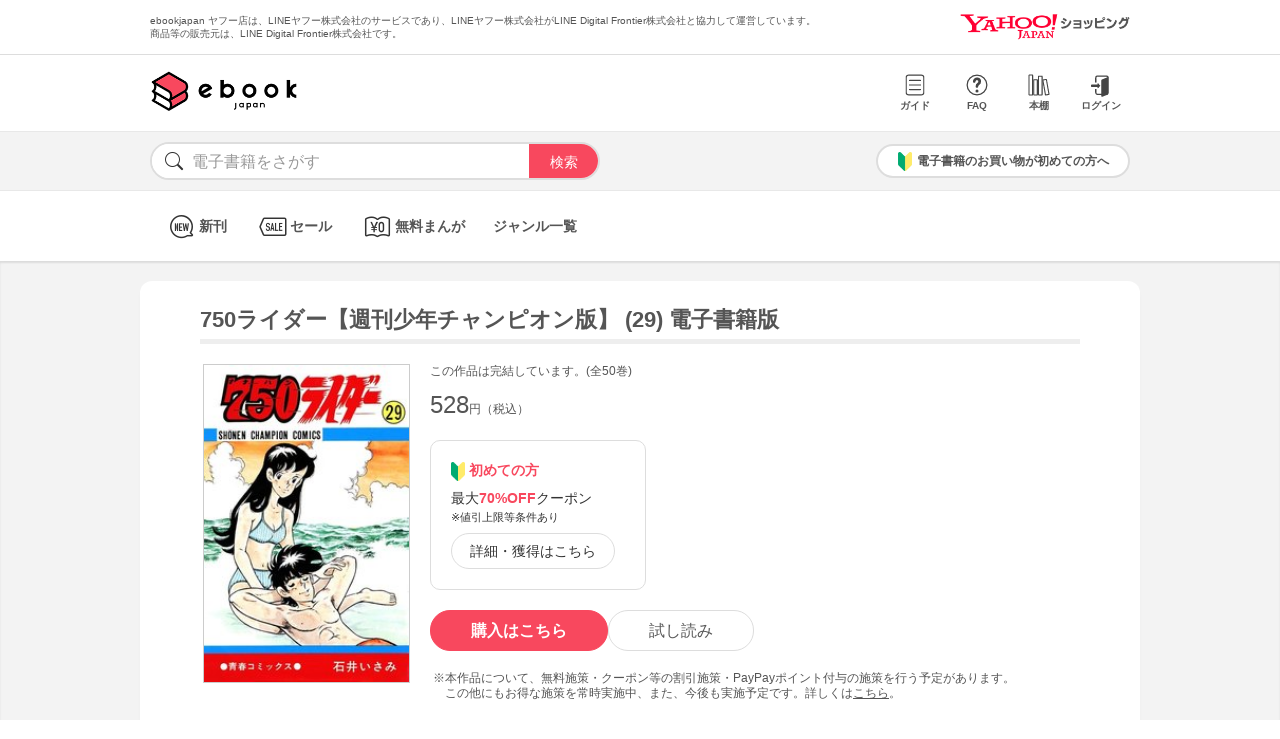

--- FILE ---
content_type: text/html; charset=UTF-8
request_url: https://bf-www.ebookjapan.jp/mall/yahooej/title/102501/b00060006291
body_size: 6187
content:
<!DOCTYPE HTML><html><head>
<link rel="dns-prefetch" href="//bf-www.ebookjapan.jp">
<link rel="dns-prefetch" href="//shopping.geocities.jp">
<link rel="dns-prefetch" href="//cdnjs.cloudflare.com">
<link rel="dns-prefetch" href="//store.shopping.yahoo.co.jp">
<link rel="dns-prefetch" href="//cache2-ebookjapan.akamaized.net">
<link rel="dns-prefetch" href="//ebookjapan.yahoo.co.jp"><title>750ライダー【週刊少年チャンピオン版】 (29) 電子書籍版 | ebookjapan ヤフー店</title><meta charset="utf-8"><meta http-equiv="Content-Style-Type" content="text/css"><meta http-equiv="Pragma" content="no-cache"><meta http-equiv="Cache-Control" content="no-cache"><meta http-equiv="Expires" content="Thu, 01 Dec 1994 16:00:00 GMT"><meta name="format-detection" content="telephone=no"><meta http-equiv="X-UA-Compatible" content="IE=edge" /><link rel="canonical" href="https://bf-www.ebookjapan.jp/mall/yahooej/title/102501/b00060006291" /><link media="only screen and (max-device-width:480px)" href="https://shopping.geocities.jp/ebookjapan/css/sp_base.css" type="text/css" rel="stylesheet" /><link media="screen and (min-device-width:481px)" href="https://shopping.geocities.jp/ebookjapan/css/base.css" type="text/css" rel="stylesheet" /><!--<link href="https://shopping.geocities.jp/ebookjapan/css/seriespage.css" rel="stylesheet" type="text/css">--><link href="/css/seriespage.css?ver=2022051301" rel="stylesheet" type="text/css"><!--[if IE]><link href="https://shopping.geocities.jp/ebookjapan/css/sp_base.css" type="text/css" rel="stylesheet" /><![endif]--><link href="https://shopping.geocities.jp/ebookjapan/css/notice.css" rel="stylesheet" type="text/css"><link href="https://shopping.geocities.jp/ebookjapan/css/fontstyle.css" rel="stylesheet" type="text/css"><script src="https://shopping.geocities.jp/ebookjapan/javascript/jquery-3.4.0.min.js"></script><script src="https://shopping.geocities.jp/ebookjapan/bf/pageload.js"></script><script src="https://shopping.geocities.jp/ebookjapan/javascript/viewport-sub.js"></script><script src="https://shopping.geocities.jp/ebookjapan/javascript/timer_v2.js"></script><script src="https://shopping.geocities.jp/ebookjapan/javascript/opn-cls.js"></script><script src="https://cdnjs.cloudflare.com/ajax/libs/lazysizes/5.2.0/lazysizes.min.js"></script><style> @font-face { font-family: 'ebjshpicon'; src: url('/parts/mall/yahooej/assets/font/ebjshpicon.eot'); src: url('/parts/mall/yahooej/assets/font/ebjshpicon.eot#iefix') format('embedded-opentype'), url('/parts/mall/yahooej/assets/font/ebjshpicon.ttf') format('truetype'), url('/parts/mall/yahooej/assets/font/ebjshpicon.woff') format('woff'), url('/parts/mall/yahooej/assets/font/ebjshpicon.svg#ebjshpicon') format('svg'); font-weight: normal; font-style: normal; } </style><style> @media screen and (min-width: 0px) and (max-device-width: 480px) { .subpage { background: #f3f3f3; padding: 20px 0px; box-shadow: 0px 2px 2px #ccc inset; } } </style></head><body><header><div id="header_top"></div><div id="header_menu"></div><div id="hdmenu"></div><div id="search"></div><div id="sptop_header_top"></div><div id="sptop_header_menu"></div><div id="sptop_search"></div></header><nav><div id="navigation"></div><div id="sptop_navigation"></div></nav><div id="content"><main class="subpage"><div id="itemblock"><div id="seriespage"><div class="series-itemtitle"><h1>750ライダー【週刊少年チャンピオン版】 (29) 電子書籍版</h1></div><ul class="series-item-dtl"><li><div class="series-item-cover"><a class="GAtag-yebj_shopping-ebj_item" href="https://store.shopping.yahoo.co.jp/ebookjapan/b00060006291.html?sc_e=yebj_shopping-ebj_item"><img src="https://cache2-ebookjapan.akamaized.net/contents/thumb/s/750R2960.jpg?1675564813" alt="750ライダー【週刊少年チャンピオン版】 (29) 電子書籍版"></a></div></li><li><div class="block01"><p class="comp-msg">この作品は完結しています。(全50巻)</p><p class="main-price">528<span>円（税込）</span></p></div><div class="block02"><div class="coupon-link-ver02"><div class="inner-link"><div><img src="https://shopping.geocities.jp/ebookjapan/img/icon/beginnersguide.png" class="icon" alt="">初めての方</div><p>最大<span>70%OFF</span>クーポン<br><span style=" font-size: 11px; color: #333; font-weight: normal; ">※値引上限等条件あり</span></p><a href="https://shopping.geocities.jp/ebookjapan/feature/lp.html?sc_e=yebj_shopping-ebj_item#cou-pon" class="GAtag-yebj_shopping-ebj_item">詳細・獲得はこちら</a></div></div></div><div class="block03"><div class="btn-area"><a class="GAtag-yebj_shopping-ebj_item block03-btn buy" href="https://store.shopping.yahoo.co.jp/ebookjapan/b00060006291.html?sc_e=yebj_shopping-ebj_item">購入はこちら</a><a class="GAtag-yebj_shopping-ebj_item block03-btn read" href="https://ebookjapan.yahoo.co.jp/rd/viewer/trial?via=yshp&amp;bookCd=B00180006291&amp;dealerid=30355&amp;endurl=https%3A%2F%2Fbf-www.ebookjapan.jp%2Febook%2Fviewer_end%2FB00060006291%3Fsc_e%3Dyebj_viewer-rd_trial_done" rel="nofollow">試し読み</a></div><div class="block03-notice"><ul class="notice-asterisk"><li>本作品について、無料施策・クーポン等の割引施策・PayPayポイント付与の施策を行う予定があります。<br>この他にもお得な施策を常時実施中、また、今後も実施予定です。詳しくは<a href="https://shopping.geocities.jp/ebookjapan/info/cplist.html" style="text-decoration: underline;font-size: 12px;">こちら</a>。</li></ul></div></div><div class="block04"><a class="GAtag-yebj_shopping-ebj_item" href="https://store.shopping.yahoo.co.jp/ebookjapan/search.html?p=%E9%95%B7%E7%B7%A8%E3%83%9E%E3%83%B3%E3%82%AC&sc_e=yebj_shopping-ebj_item">長編マンガ</a><a class="GAtag-yebj_shopping-ebj_item" href="https://store.shopping.yahoo.co.jp/ebookjapan/search.html?p=%E5%B0%91%E5%B9%B4%E3%83%9E%E3%83%B3%E3%82%AC&sc_e=yebj_shopping-ebj_item">少年マンガ</a><a class="GAtag-yebj_shopping-ebj_item" href="https://store.shopping.yahoo.co.jp/ebookjapan/search.html?p=%E3%83%A1%E3%82%AB%E3%83%8B%E3%83%83%E3%82%AF&sc_e=yebj_shopping-ebj_item">メカニック</a><a class="GAtag-yebj_shopping-ebj_item" href="https://store.shopping.yahoo.co.jp/ebookjapan/search.html?p=%E3%83%A9%E3%83%96%E3%82%B9%E3%83%88%E3%83%BC%E3%83%AA%E3%83%BC&sc_e=yebj_shopping-ebj_item">ラブストーリー</a><a class="GAtag-yebj_shopping-ebj_item" href="https://store.shopping.yahoo.co.jp/ebookjapan/search.html?p=%E5%AD%A6%E5%9C%92&sc_e=yebj_shopping-ebj_item">学園</a><a class="GAtag-yebj_shopping-ebj_item" href="https://store.shopping.yahoo.co.jp/ebookjapan/search.html?p=%E9%80%B1%E5%88%8A%E5%B0%91%E5%B9%B4%E3%83%81%E3%83%A3%E3%83%B3%E3%83%94%E3%82%AA%E3%83%B3&sc_e=yebj_shopping-ebj_item">週刊少年チャンピオン</a><a class="GAtag-yebj_shopping-ebj_item" href="https://store.shopping.yahoo.co.jp/ebookjapan/search.html?p=%E6%98%AD%E5%92%8C%E3%81%AE%E5%90%8D%E4%BD%9C1970%E5%B9%B4%E4%BB%A3&sc_e=yebj_shopping-ebj_item">昭和の名作1970年代</a></div><div class="block05"><div class="more-wrap"><input id="trigger1" class="more-trigger" type="checkbox"><h2 class="block05ttl">作品内容</h2><div class="more-item"> 750(ナナハン）をこよなく愛する早川光を中心に、友情あふれる高校生活をさわやかに描く青春の詩。 </div><label class="more-btn more-btn-arrow" for="trigger1"><span class="series-open-arrow"></span></label></div></div></li></ul><div class="block06"><h2 class="recommend-ttl">作品情報</h2><div class="product-dtl-area"><dl class="product-dtl"><dt>ページ数</dt><dd>196ページ</dd></dl><dl class="product-dtl"><dt>出版社</dt><dd><a class="GAtag-yebj_shopping-ebj_item" href="https://store.shopping.yahoo.co.jp/ebookjapan/search.html?p=%E7%A7%8B%E7%94%B0%E6%9B%B8%E5%BA%97&sc_e=yebj_shopping-ebj_item">秋田書店</a></dd></dl><dl class="product-dtl"><dt>提供開始日</dt><dd><a href="/mall/yahooej/new_item/20040813">2004/08/13</a></dd></dl><dl class="product-dtl"><dt>ジャンル</dt><dd>少年・青年マンガ</dd></dl><dl class="product-dtl"><dt>連載誌/レーベル</dt><dd><a class="GAtag-yebj_shopping-ebj_item" href="https://store.shopping.yahoo.co.jp/ebookjapan/search.html?p=%E9%80%B1%E5%88%8A%E5%B0%91%E5%B9%B4%E3%83%81%E3%83%A3%E3%83%B3%E3%83%94%E3%82%AA%E3%83%B3&sc_e=yebj_shopping-ebj_item">週刊少年チャンピオン</a></dd></dl></div></div><a id="group"></a><h2 class="recommend-ttl">同シリーズ</h2><div class="more-wrap01"><input id="trigger01" class="more-trigger01" type="checkbox"><div class="maincontainer"><ul class="seriesitem_container"><li><div class="series-disp-grid"><a class="GAtag-yebj_shopping-ebj_item" href="https://store.shopping.yahoo.co.jp/ebookjapan/b00060006263.html?sc_e=yebj_shopping-ebj_item"><div class="cover"><img data-src="https://cache2-ebookjapan.akamaized.net/contents/thumb/s/750R0160.jpg?1675564813" alt="750ライダー【週刊少年チャンピオン版】 (1) 電子書籍版" class="lazyload"></div></a><a class="GAtag-yebj_shopping-ebj_item" href="https://store.shopping.yahoo.co.jp/ebookjapan/b00060006263.html?sc_e=yebj_shopping-ebj_item"><div class="series-booktitle">750ライダー【週刊少年チャンピオン版】 (1) 電子書籍版</div></a><span class="sp"><p class="series-price">528<span>円（税込）</span></p></span><div><a class="GAtag-yebj_shopping-ebj_item" href="https://ebookjapan.yahoo.co.jp/rd/viewer/trial?via=yshp&amp;bookCd=B00080006263&amp;dealerid=30355&amp;endurl=https%3A%2F%2Fbf-www.ebookjapan.jp%2Febook%2Fviewer_end%2FB00060006263%3Fsc_e%3Dyebj_viewer-rd_trial_done" rel="nofollow"><div class="readbtn">試し読み</div></a><a class="GAtag-yebj_shopping-ebj_item" href="https://store.shopping.yahoo.co.jp/ebookjapan/b00060006263.html?sc_e=yebj_shopping-ebj_item')"><div class="series-buybtn">購入はこちら</div><div class="arrow_box"><span class="pc"><div class="series-mainprice">528<span>円（税込）</span></div></span></div></a></div></div></li><li><div class="series-disp-grid"><a class="GAtag-yebj_shopping-ebj_item" href="https://store.shopping.yahoo.co.jp/ebookjapan/b00060006264.html?sc_e=yebj_shopping-ebj_item"><div class="cover"><img data-src="https://cache2-ebookjapan.akamaized.net/contents/thumb/s/750R0260.jpg?1675564813" alt="750ライダー【週刊少年チャンピオン版】 (2) 電子書籍版" class="lazyload"></div></a><a class="GAtag-yebj_shopping-ebj_item" href="https://store.shopping.yahoo.co.jp/ebookjapan/b00060006264.html?sc_e=yebj_shopping-ebj_item"><div class="series-booktitle">750ライダー【週刊少年チャンピオン版】 (2) 電子書籍版</div></a><span class="sp"><p class="series-price">528<span>円（税込）</span></p></span><div><a class="GAtag-yebj_shopping-ebj_item" href="https://ebookjapan.yahoo.co.jp/rd/viewer/trial?via=yshp&amp;bookCd=B00180006264&amp;dealerid=30355&amp;endurl=https%3A%2F%2Fbf-www.ebookjapan.jp%2Febook%2Fviewer_end%2FB00060006264%3Fsc_e%3Dyebj_viewer-rd_trial_done" rel="nofollow"><div class="readbtn">試し読み</div></a><a class="GAtag-yebj_shopping-ebj_item" href="https://store.shopping.yahoo.co.jp/ebookjapan/b00060006264.html?sc_e=yebj_shopping-ebj_item')"><div class="series-buybtn">購入はこちら</div><div class="arrow_box"><span class="pc"><div class="series-mainprice">528<span>円（税込）</span></div></span></div></a></div></div></li><li><div class="series-disp-grid"><a class="GAtag-yebj_shopping-ebj_item" href="https://store.shopping.yahoo.co.jp/ebookjapan/b00060006265.html?sc_e=yebj_shopping-ebj_item"><div class="cover"><img data-src="https://cache2-ebookjapan.akamaized.net/contents/thumb/s/750R0360.jpg?1675564813" alt="750ライダー【週刊少年チャンピオン版】 (3) 電子書籍版" class="lazyload"></div></a><a class="GAtag-yebj_shopping-ebj_item" href="https://store.shopping.yahoo.co.jp/ebookjapan/b00060006265.html?sc_e=yebj_shopping-ebj_item"><div class="series-booktitle">750ライダー【週刊少年チャンピオン版】 (3) 電子書籍版</div></a><span class="sp"><p class="series-price">528<span>円（税込）</span></p></span><div><a class="GAtag-yebj_shopping-ebj_item" href="https://ebookjapan.yahoo.co.jp/rd/viewer/trial?via=yshp&amp;bookCd=B00180006265&amp;dealerid=30355&amp;endurl=https%3A%2F%2Fbf-www.ebookjapan.jp%2Febook%2Fviewer_end%2FB00060006265%3Fsc_e%3Dyebj_viewer-rd_trial_done" rel="nofollow"><div class="readbtn">試し読み</div></a><a class="GAtag-yebj_shopping-ebj_item" href="https://store.shopping.yahoo.co.jp/ebookjapan/b00060006265.html?sc_e=yebj_shopping-ebj_item')"><div class="series-buybtn">購入はこちら</div><div class="arrow_box"><span class="pc"><div class="series-mainprice">528<span>円（税込）</span></div></span></div></a></div></div></li><li><div class="series-disp-grid"><a class="GAtag-yebj_shopping-ebj_item" href="https://store.shopping.yahoo.co.jp/ebookjapan/b00060006266.html?sc_e=yebj_shopping-ebj_item"><div class="cover"><img data-src="https://cache2-ebookjapan.akamaized.net/contents/thumb/s/750R0460.jpg?1675564813" alt="750ライダー【週刊少年チャンピオン版】 (4) 電子書籍版" class="lazyload"></div></a><a class="GAtag-yebj_shopping-ebj_item" href="https://store.shopping.yahoo.co.jp/ebookjapan/b00060006266.html?sc_e=yebj_shopping-ebj_item"><div class="series-booktitle">750ライダー【週刊少年チャンピオン版】 (4) 電子書籍版</div></a><span class="sp"><p class="series-price">528<span>円（税込）</span></p></span><div><a class="GAtag-yebj_shopping-ebj_item" href="https://ebookjapan.yahoo.co.jp/rd/viewer/trial?via=yshp&amp;bookCd=B00180006266&amp;dealerid=30355&amp;endurl=https%3A%2F%2Fbf-www.ebookjapan.jp%2Febook%2Fviewer_end%2FB00060006266%3Fsc_e%3Dyebj_viewer-rd_trial_done" rel="nofollow"><div class="readbtn">試し読み</div></a><a class="GAtag-yebj_shopping-ebj_item" href="https://store.shopping.yahoo.co.jp/ebookjapan/b00060006266.html?sc_e=yebj_shopping-ebj_item')"><div class="series-buybtn">購入はこちら</div><div class="arrow_box"><span class="pc"><div class="series-mainprice">528<span>円（税込）</span></div></span></div></a></div></div></li><li><div class="series-disp-grid"><a class="GAtag-yebj_shopping-ebj_item" href="https://store.shopping.yahoo.co.jp/ebookjapan/b00060006267.html?sc_e=yebj_shopping-ebj_item"><div class="cover"><img data-src="https://cache2-ebookjapan.akamaized.net/contents/thumb/s/750R0560.jpg?1675564813" alt="750ライダー【週刊少年チャンピオン版】 (5) 電子書籍版" class="lazyload"></div></a><a class="GAtag-yebj_shopping-ebj_item" href="https://store.shopping.yahoo.co.jp/ebookjapan/b00060006267.html?sc_e=yebj_shopping-ebj_item"><div class="series-booktitle">750ライダー【週刊少年チャンピオン版】 (5) 電子書籍版</div></a><span class="sp"><p class="series-price">528<span>円（税込）</span></p></span><div><a class="GAtag-yebj_shopping-ebj_item" href="https://ebookjapan.yahoo.co.jp/rd/viewer/trial?via=yshp&amp;bookCd=B00180006267&amp;dealerid=30355&amp;endurl=https%3A%2F%2Fbf-www.ebookjapan.jp%2Febook%2Fviewer_end%2FB00060006267%3Fsc_e%3Dyebj_viewer-rd_trial_done" rel="nofollow"><div class="readbtn">試し読み</div></a><a class="GAtag-yebj_shopping-ebj_item" href="https://store.shopping.yahoo.co.jp/ebookjapan/b00060006267.html?sc_e=yebj_shopping-ebj_item')"><div class="series-buybtn">購入はこちら</div><div class="arrow_box"><span class="pc"><div class="series-mainprice">528<span>円（税込）</span></div></span></div></a></div></div></li><li><div class="series-disp-grid"><a class="GAtag-yebj_shopping-ebj_item" href="https://store.shopping.yahoo.co.jp/ebookjapan/b00060006268.html?sc_e=yebj_shopping-ebj_item"><div class="cover"><img data-src="https://cache2-ebookjapan.akamaized.net/contents/thumb/s/750R0660.jpg?1675564813" alt="750ライダー【週刊少年チャンピオン版】 (6) 電子書籍版" class="lazyload"></div></a><a class="GAtag-yebj_shopping-ebj_item" href="https://store.shopping.yahoo.co.jp/ebookjapan/b00060006268.html?sc_e=yebj_shopping-ebj_item"><div class="series-booktitle">750ライダー【週刊少年チャンピオン版】 (6) 電子書籍版</div></a><span class="sp"><p class="series-price">528<span>円（税込）</span></p></span><div><a class="GAtag-yebj_shopping-ebj_item" href="https://ebookjapan.yahoo.co.jp/rd/viewer/trial?via=yshp&amp;bookCd=B00180006268&amp;dealerid=30355&amp;endurl=https%3A%2F%2Fbf-www.ebookjapan.jp%2Febook%2Fviewer_end%2FB00060006268%3Fsc_e%3Dyebj_viewer-rd_trial_done" rel="nofollow"><div class="readbtn">試し読み</div></a><a class="GAtag-yebj_shopping-ebj_item" href="https://store.shopping.yahoo.co.jp/ebookjapan/b00060006268.html?sc_e=yebj_shopping-ebj_item')"><div class="series-buybtn">購入はこちら</div><div class="arrow_box"><span class="pc"><div class="series-mainprice">528<span>円（税込）</span></div></span></div></a></div></div></li><li class="more-item01"><div class="series-disp-grid"><a class="GAtag-yebj_shopping-ebj_item" href="https://store.shopping.yahoo.co.jp/ebookjapan/b00060006269.html?sc_e=yebj_shopping-ebj_item"><div class="cover"><img data-src="https://cache2-ebookjapan.akamaized.net/contents/thumb/s/750R0760.jpg?1675564813" alt="750ライダー【週刊少年チャンピオン版】 (7) 電子書籍版" class="lazyload"></div></a><a class="GAtag-yebj_shopping-ebj_item" href="https://store.shopping.yahoo.co.jp/ebookjapan/b00060006269.html?sc_e=yebj_shopping-ebj_item"><div class="series-booktitle">750ライダー【週刊少年チャンピオン版】 (7) 電子書籍版</div></a><span class="sp"><p class="series-price">528<span>円（税込）</span></p></span><div><a class="GAtag-yebj_shopping-ebj_item" href="https://ebookjapan.yahoo.co.jp/rd/viewer/trial?via=yshp&amp;bookCd=B00180006269&amp;dealerid=30355&amp;endurl=https%3A%2F%2Fbf-www.ebookjapan.jp%2Febook%2Fviewer_end%2FB00060006269%3Fsc_e%3Dyebj_viewer-rd_trial_done" rel="nofollow"><div class="readbtn">試し読み</div></a><a class="GAtag-yebj_shopping-ebj_item" href="https://store.shopping.yahoo.co.jp/ebookjapan/b00060006269.html?sc_e=yebj_shopping-ebj_item')"><div class="series-buybtn">購入はこちら</div><div class="arrow_box"><span class="pc"><div class="series-mainprice">528<span>円（税込）</span></div></span></div></a></div></div></li><li class="more-item01"><div class="series-disp-grid"><a class="GAtag-yebj_shopping-ebj_item" href="https://store.shopping.yahoo.co.jp/ebookjapan/b00060006270.html?sc_e=yebj_shopping-ebj_item"><div class="cover"><img data-src="https://cache2-ebookjapan.akamaized.net/contents/thumb/s/750R0860.jpg?1675564813" alt="750ライダー【週刊少年チャンピオン版】 (8) 電子書籍版" class="lazyload"></div></a><a class="GAtag-yebj_shopping-ebj_item" href="https://store.shopping.yahoo.co.jp/ebookjapan/b00060006270.html?sc_e=yebj_shopping-ebj_item"><div class="series-booktitle">750ライダー【週刊少年チャンピオン版】 (8) 電子書籍版</div></a><span class="sp"><p class="series-price">528<span>円（税込）</span></p></span><div><a class="GAtag-yebj_shopping-ebj_item" href="https://ebookjapan.yahoo.co.jp/rd/viewer/trial?via=yshp&amp;bookCd=B00180006270&amp;dealerid=30355&amp;endurl=https%3A%2F%2Fbf-www.ebookjapan.jp%2Febook%2Fviewer_end%2FB00060006270%3Fsc_e%3Dyebj_viewer-rd_trial_done" rel="nofollow"><div class="readbtn">試し読み</div></a><a class="GAtag-yebj_shopping-ebj_item" href="https://store.shopping.yahoo.co.jp/ebookjapan/b00060006270.html?sc_e=yebj_shopping-ebj_item')"><div class="series-buybtn">購入はこちら</div><div class="arrow_box"><span class="pc"><div class="series-mainprice">528<span>円（税込）</span></div></span></div></a></div></div></li><li class="more-item01"><div class="series-disp-grid"><a class="GAtag-yebj_shopping-ebj_item" href="https://store.shopping.yahoo.co.jp/ebookjapan/b00060006271.html?sc_e=yebj_shopping-ebj_item"><div class="cover"><img data-src="https://cache2-ebookjapan.akamaized.net/contents/thumb/s/750R0960.jpg?1675564813" alt="750ライダー【週刊少年チャンピオン版】 (9) 電子書籍版" class="lazyload"></div></a><a class="GAtag-yebj_shopping-ebj_item" href="https://store.shopping.yahoo.co.jp/ebookjapan/b00060006271.html?sc_e=yebj_shopping-ebj_item"><div class="series-booktitle">750ライダー【週刊少年チャンピオン版】 (9) 電子書籍版</div></a><span class="sp"><p class="series-price">528<span>円（税込）</span></p></span><div><a class="GAtag-yebj_shopping-ebj_item" href="https://ebookjapan.yahoo.co.jp/rd/viewer/trial?via=yshp&amp;bookCd=B00180006271&amp;dealerid=30355&amp;endurl=https%3A%2F%2Fbf-www.ebookjapan.jp%2Febook%2Fviewer_end%2FB00060006271%3Fsc_e%3Dyebj_viewer-rd_trial_done" rel="nofollow"><div class="readbtn">試し読み</div></a><a class="GAtag-yebj_shopping-ebj_item" href="https://store.shopping.yahoo.co.jp/ebookjapan/b00060006271.html?sc_e=yebj_shopping-ebj_item')"><div class="series-buybtn">購入はこちら</div><div class="arrow_box"><span class="pc"><div class="series-mainprice">528<span>円（税込）</span></div></span></div></a></div></div></li><li class="more-item01"><div class="series-disp-grid"><a class="GAtag-yebj_shopping-ebj_item" href="https://store.shopping.yahoo.co.jp/ebookjapan/b00060006272.html?sc_e=yebj_shopping-ebj_item"><div class="cover"><img data-src="https://cache2-ebookjapan.akamaized.net/contents/thumb/s/750R1060.jpg?1675564813" alt="750ライダー【週刊少年チャンピオン版】 (10) 電子書籍版" class="lazyload"></div></a><a class="GAtag-yebj_shopping-ebj_item" href="https://store.shopping.yahoo.co.jp/ebookjapan/b00060006272.html?sc_e=yebj_shopping-ebj_item"><div class="series-booktitle">750ライダー【週刊少年チャンピオン版】 (10) 電子書籍版</div></a><span class="sp"><p class="series-price">528<span>円（税込）</span></p></span><div><a class="GAtag-yebj_shopping-ebj_item" href="https://ebookjapan.yahoo.co.jp/rd/viewer/trial?via=yshp&amp;bookCd=B00180006272&amp;dealerid=30355&amp;endurl=https%3A%2F%2Fbf-www.ebookjapan.jp%2Febook%2Fviewer_end%2FB00060006272%3Fsc_e%3Dyebj_viewer-rd_trial_done" rel="nofollow"><div class="readbtn">試し読み</div></a><a class="GAtag-yebj_shopping-ebj_item" href="https://store.shopping.yahoo.co.jp/ebookjapan/b00060006272.html?sc_e=yebj_shopping-ebj_item')"><div class="series-buybtn">購入はこちら</div><div class="arrow_box"><span class="pc"><div class="series-mainprice">528<span>円（税込）</span></div></span></div></a></div></div></li><li class="more-item01"><div class="series-disp-grid"><a class="GAtag-yebj_shopping-ebj_item" href="https://store.shopping.yahoo.co.jp/ebookjapan/b00060006273.html?sc_e=yebj_shopping-ebj_item"><div class="cover"><img data-src="https://cache2-ebookjapan.akamaized.net/contents/thumb/s/750R1160.jpg?1675564813" alt="750ライダー【週刊少年チャンピオン版】 (11) 電子書籍版" class="lazyload"></div></a><a class="GAtag-yebj_shopping-ebj_item" href="https://store.shopping.yahoo.co.jp/ebookjapan/b00060006273.html?sc_e=yebj_shopping-ebj_item"><div class="series-booktitle">750ライダー【週刊少年チャンピオン版】 (11) 電子書籍版</div></a><span class="sp"><p class="series-price">528<span>円（税込）</span></p></span><div><a class="GAtag-yebj_shopping-ebj_item" href="https://ebookjapan.yahoo.co.jp/rd/viewer/trial?via=yshp&amp;bookCd=B00180006273&amp;dealerid=30355&amp;endurl=https%3A%2F%2Fbf-www.ebookjapan.jp%2Febook%2Fviewer_end%2FB00060006273%3Fsc_e%3Dyebj_viewer-rd_trial_done" rel="nofollow"><div class="readbtn">試し読み</div></a><a class="GAtag-yebj_shopping-ebj_item" href="https://store.shopping.yahoo.co.jp/ebookjapan/b00060006273.html?sc_e=yebj_shopping-ebj_item')"><div class="series-buybtn">購入はこちら</div><div class="arrow_box"><span class="pc"><div class="series-mainprice">528<span>円（税込）</span></div></span></div></a></div></div></li><li class="more-item01"><div class="series-disp-grid"><a class="GAtag-yebj_shopping-ebj_item" href="https://store.shopping.yahoo.co.jp/ebookjapan/b00060006274.html?sc_e=yebj_shopping-ebj_item"><div class="cover"><img data-src="https://cache2-ebookjapan.akamaized.net/contents/thumb/s/750R1260.jpg?1675564813" alt="750ライダー【週刊少年チャンピオン版】 (12) 電子書籍版" class="lazyload"></div></a><a class="GAtag-yebj_shopping-ebj_item" href="https://store.shopping.yahoo.co.jp/ebookjapan/b00060006274.html?sc_e=yebj_shopping-ebj_item"><div class="series-booktitle">750ライダー【週刊少年チャンピオン版】 (12) 電子書籍版</div></a><span class="sp"><p class="series-price">528<span>円（税込）</span></p></span><div><a class="GAtag-yebj_shopping-ebj_item" href="https://ebookjapan.yahoo.co.jp/rd/viewer/trial?via=yshp&amp;bookCd=B00180006274&amp;dealerid=30355&amp;endurl=https%3A%2F%2Fbf-www.ebookjapan.jp%2Febook%2Fviewer_end%2FB00060006274%3Fsc_e%3Dyebj_viewer-rd_trial_done" rel="nofollow"><div class="readbtn">試し読み</div></a><a class="GAtag-yebj_shopping-ebj_item" href="https://store.shopping.yahoo.co.jp/ebookjapan/b00060006274.html?sc_e=yebj_shopping-ebj_item')"><div class="series-buybtn">購入はこちら</div><div class="arrow_box"><span class="pc"><div class="series-mainprice">528<span>円（税込）</span></div></span></div></a></div></div></li><li class="more-item01"><div class="series-disp-grid"><a class="GAtag-yebj_shopping-ebj_item" href="https://store.shopping.yahoo.co.jp/ebookjapan/b00060006275.html?sc_e=yebj_shopping-ebj_item"><div class="cover"><img data-src="https://cache2-ebookjapan.akamaized.net/contents/thumb/s/750R1360.jpg?1675564813" alt="750ライダー【週刊少年チャンピオン版】 (13) 電子書籍版" class="lazyload"></div></a><a class="GAtag-yebj_shopping-ebj_item" href="https://store.shopping.yahoo.co.jp/ebookjapan/b00060006275.html?sc_e=yebj_shopping-ebj_item"><div class="series-booktitle">750ライダー【週刊少年チャンピオン版】 (13) 電子書籍版</div></a><span class="sp"><p class="series-price">528<span>円（税込）</span></p></span><div><a class="GAtag-yebj_shopping-ebj_item" href="https://ebookjapan.yahoo.co.jp/rd/viewer/trial?via=yshp&amp;bookCd=B00180006275&amp;dealerid=30355&amp;endurl=https%3A%2F%2Fbf-www.ebookjapan.jp%2Febook%2Fviewer_end%2FB00060006275%3Fsc_e%3Dyebj_viewer-rd_trial_done" rel="nofollow"><div class="readbtn">試し読み</div></a><a class="GAtag-yebj_shopping-ebj_item" href="https://store.shopping.yahoo.co.jp/ebookjapan/b00060006275.html?sc_e=yebj_shopping-ebj_item')"><div class="series-buybtn">購入はこちら</div><div class="arrow_box"><span class="pc"><div class="series-mainprice">528<span>円（税込）</span></div></span></div></a></div></div></li><li class="more-item01"><div class="series-disp-grid"><a class="GAtag-yebj_shopping-ebj_item" href="https://store.shopping.yahoo.co.jp/ebookjapan/b00060006276.html?sc_e=yebj_shopping-ebj_item"><div class="cover"><img data-src="https://cache2-ebookjapan.akamaized.net/contents/thumb/s/750R1460.jpg?1675564813" alt="750ライダー【週刊少年チャンピオン版】 (14) 電子書籍版" class="lazyload"></div></a><a class="GAtag-yebj_shopping-ebj_item" href="https://store.shopping.yahoo.co.jp/ebookjapan/b00060006276.html?sc_e=yebj_shopping-ebj_item"><div class="series-booktitle">750ライダー【週刊少年チャンピオン版】 (14) 電子書籍版</div></a><span class="sp"><p class="series-price">528<span>円（税込）</span></p></span><div><a class="GAtag-yebj_shopping-ebj_item" href="https://ebookjapan.yahoo.co.jp/rd/viewer/trial?via=yshp&amp;bookCd=B00180006276&amp;dealerid=30355&amp;endurl=https%3A%2F%2Fbf-www.ebookjapan.jp%2Febook%2Fviewer_end%2FB00060006276%3Fsc_e%3Dyebj_viewer-rd_trial_done" rel="nofollow"><div class="readbtn">試し読み</div></a><a class="GAtag-yebj_shopping-ebj_item" href="https://store.shopping.yahoo.co.jp/ebookjapan/b00060006276.html?sc_e=yebj_shopping-ebj_item')"><div class="series-buybtn">購入はこちら</div><div class="arrow_box"><span class="pc"><div class="series-mainprice">528<span>円（税込）</span></div></span></div></a></div></div></li><li class="more-item01"><div class="series-disp-grid"><a class="GAtag-yebj_shopping-ebj_item" href="https://store.shopping.yahoo.co.jp/ebookjapan/b00060006277.html?sc_e=yebj_shopping-ebj_item"><div class="cover"><img data-src="https://cache2-ebookjapan.akamaized.net/contents/thumb/s/750R1560.jpg?1675564813" alt="750ライダー【週刊少年チャンピオン版】 (15) 電子書籍版" class="lazyload"></div></a><a class="GAtag-yebj_shopping-ebj_item" href="https://store.shopping.yahoo.co.jp/ebookjapan/b00060006277.html?sc_e=yebj_shopping-ebj_item"><div class="series-booktitle">750ライダー【週刊少年チャンピオン版】 (15) 電子書籍版</div></a><span class="sp"><p class="series-price">528<span>円（税込）</span></p></span><div><a class="GAtag-yebj_shopping-ebj_item" href="https://ebookjapan.yahoo.co.jp/rd/viewer/trial?via=yshp&amp;bookCd=B00180006277&amp;dealerid=30355&amp;endurl=https%3A%2F%2Fbf-www.ebookjapan.jp%2Febook%2Fviewer_end%2FB00060006277%3Fsc_e%3Dyebj_viewer-rd_trial_done" rel="nofollow"><div class="readbtn">試し読み</div></a><a class="GAtag-yebj_shopping-ebj_item" href="https://store.shopping.yahoo.co.jp/ebookjapan/b00060006277.html?sc_e=yebj_shopping-ebj_item')"><div class="series-buybtn">購入はこちら</div><div class="arrow_box"><span class="pc"><div class="series-mainprice">528<span>円（税込）</span></div></span></div></a></div></div></li><li class="more-item01"><div class="series-disp-grid"><a class="GAtag-yebj_shopping-ebj_item" href="https://store.shopping.yahoo.co.jp/ebookjapan/b00060006278.html?sc_e=yebj_shopping-ebj_item"><div class="cover"><img data-src="https://cache2-ebookjapan.akamaized.net/contents/thumb/s/750R1660.jpg?1675564813" alt="750ライダー【週刊少年チャンピオン版】 (16) 電子書籍版" class="lazyload"></div></a><a class="GAtag-yebj_shopping-ebj_item" href="https://store.shopping.yahoo.co.jp/ebookjapan/b00060006278.html?sc_e=yebj_shopping-ebj_item"><div class="series-booktitle">750ライダー【週刊少年チャンピオン版】 (16) 電子書籍版</div></a><span class="sp"><p class="series-price">528<span>円（税込）</span></p></span><div><a class="GAtag-yebj_shopping-ebj_item" href="https://ebookjapan.yahoo.co.jp/rd/viewer/trial?via=yshp&amp;bookCd=B00180006278&amp;dealerid=30355&amp;endurl=https%3A%2F%2Fbf-www.ebookjapan.jp%2Febook%2Fviewer_end%2FB00060006278%3Fsc_e%3Dyebj_viewer-rd_trial_done" rel="nofollow"><div class="readbtn">試し読み</div></a><a class="GAtag-yebj_shopping-ebj_item" href="https://store.shopping.yahoo.co.jp/ebookjapan/b00060006278.html?sc_e=yebj_shopping-ebj_item')"><div class="series-buybtn">購入はこちら</div><div class="arrow_box"><span class="pc"><div class="series-mainprice">528<span>円（税込）</span></div></span></div></a></div></div></li><li class="more-item01"><div class="series-disp-grid"><a class="GAtag-yebj_shopping-ebj_item" href="https://store.shopping.yahoo.co.jp/ebookjapan/b00060006279.html?sc_e=yebj_shopping-ebj_item"><div class="cover"><img data-src="https://cache2-ebookjapan.akamaized.net/contents/thumb/s/750R1760.jpg?1675564813" alt="750ライダー【週刊少年チャンピオン版】 (17) 電子書籍版" class="lazyload"></div></a><a class="GAtag-yebj_shopping-ebj_item" href="https://store.shopping.yahoo.co.jp/ebookjapan/b00060006279.html?sc_e=yebj_shopping-ebj_item"><div class="series-booktitle">750ライダー【週刊少年チャンピオン版】 (17) 電子書籍版</div></a><span class="sp"><p class="series-price">528<span>円（税込）</span></p></span><div><a class="GAtag-yebj_shopping-ebj_item" href="https://ebookjapan.yahoo.co.jp/rd/viewer/trial?via=yshp&amp;bookCd=B00180006279&amp;dealerid=30355&amp;endurl=https%3A%2F%2Fbf-www.ebookjapan.jp%2Febook%2Fviewer_end%2FB00060006279%3Fsc_e%3Dyebj_viewer-rd_trial_done" rel="nofollow"><div class="readbtn">試し読み</div></a><a class="GAtag-yebj_shopping-ebj_item" href="https://store.shopping.yahoo.co.jp/ebookjapan/b00060006279.html?sc_e=yebj_shopping-ebj_item')"><div class="series-buybtn">購入はこちら</div><div class="arrow_box"><span class="pc"><div class="series-mainprice">528<span>円（税込）</span></div></span></div></a></div></div></li><li class="more-item01"><div class="series-disp-grid"><a class="GAtag-yebj_shopping-ebj_item" href="https://store.shopping.yahoo.co.jp/ebookjapan/b00060006280.html?sc_e=yebj_shopping-ebj_item"><div class="cover"><img data-src="https://cache2-ebookjapan.akamaized.net/contents/thumb/s/750R1860.jpg?1675564813" alt="750ライダー【週刊少年チャンピオン版】 (18) 電子書籍版" class="lazyload"></div></a><a class="GAtag-yebj_shopping-ebj_item" href="https://store.shopping.yahoo.co.jp/ebookjapan/b00060006280.html?sc_e=yebj_shopping-ebj_item"><div class="series-booktitle">750ライダー【週刊少年チャンピオン版】 (18) 電子書籍版</div></a><span class="sp"><p class="series-price">528<span>円（税込）</span></p></span><div><a class="GAtag-yebj_shopping-ebj_item" href="https://ebookjapan.yahoo.co.jp/rd/viewer/trial?via=yshp&amp;bookCd=B00180006280&amp;dealerid=30355&amp;endurl=https%3A%2F%2Fbf-www.ebookjapan.jp%2Febook%2Fviewer_end%2FB00060006280%3Fsc_e%3Dyebj_viewer-rd_trial_done" rel="nofollow"><div class="readbtn">試し読み</div></a><a class="GAtag-yebj_shopping-ebj_item" href="https://store.shopping.yahoo.co.jp/ebookjapan/b00060006280.html?sc_e=yebj_shopping-ebj_item')"><div class="series-buybtn">購入はこちら</div><div class="arrow_box"><span class="pc"><div class="series-mainprice">528<span>円（税込）</span></div></span></div></a></div></div></li><li class="more-item01"><div class="series-disp-grid"><a class="GAtag-yebj_shopping-ebj_item" href="https://store.shopping.yahoo.co.jp/ebookjapan/b00060006281.html?sc_e=yebj_shopping-ebj_item"><div class="cover"><img data-src="https://cache2-ebookjapan.akamaized.net/contents/thumb/s/750R1960.jpg?1675564813" alt="750ライダー【週刊少年チャンピオン版】 (19) 電子書籍版" class="lazyload"></div></a><a class="GAtag-yebj_shopping-ebj_item" href="https://store.shopping.yahoo.co.jp/ebookjapan/b00060006281.html?sc_e=yebj_shopping-ebj_item"><div class="series-booktitle">750ライダー【週刊少年チャンピオン版】 (19) 電子書籍版</div></a><span class="sp"><p class="series-price">528<span>円（税込）</span></p></span><div><a class="GAtag-yebj_shopping-ebj_item" href="https://ebookjapan.yahoo.co.jp/rd/viewer/trial?via=yshp&amp;bookCd=B00180006281&amp;dealerid=30355&amp;endurl=https%3A%2F%2Fbf-www.ebookjapan.jp%2Febook%2Fviewer_end%2FB00060006281%3Fsc_e%3Dyebj_viewer-rd_trial_done" rel="nofollow"><div class="readbtn">試し読み</div></a><a class="GAtag-yebj_shopping-ebj_item" href="https://store.shopping.yahoo.co.jp/ebookjapan/b00060006281.html?sc_e=yebj_shopping-ebj_item')"><div class="series-buybtn">購入はこちら</div><div class="arrow_box"><span class="pc"><div class="series-mainprice">528<span>円（税込）</span></div></span></div></a></div></div></li><li class="more-item01"><div class="series-disp-grid"><a class="GAtag-yebj_shopping-ebj_item" href="https://store.shopping.yahoo.co.jp/ebookjapan/b00060006282.html?sc_e=yebj_shopping-ebj_item"><div class="cover"><img data-src="https://cache2-ebookjapan.akamaized.net/contents/thumb/s/750R2060.jpg?1675564813" alt="750ライダー【週刊少年チャンピオン版】 (20) 電子書籍版" class="lazyload"></div></a><a class="GAtag-yebj_shopping-ebj_item" href="https://store.shopping.yahoo.co.jp/ebookjapan/b00060006282.html?sc_e=yebj_shopping-ebj_item"><div class="series-booktitle">750ライダー【週刊少年チャンピオン版】 (20) 電子書籍版</div></a><span class="sp"><p class="series-price">528<span>円（税込）</span></p></span><div><a class="GAtag-yebj_shopping-ebj_item" href="https://ebookjapan.yahoo.co.jp/rd/viewer/trial?via=yshp&amp;bookCd=B00180006282&amp;dealerid=30355&amp;endurl=https%3A%2F%2Fbf-www.ebookjapan.jp%2Febook%2Fviewer_end%2FB00060006282%3Fsc_e%3Dyebj_viewer-rd_trial_done" rel="nofollow"><div class="readbtn">試し読み</div></a><a class="GAtag-yebj_shopping-ebj_item" href="https://store.shopping.yahoo.co.jp/ebookjapan/b00060006282.html?sc_e=yebj_shopping-ebj_item')"><div class="series-buybtn">購入はこちら</div><div class="arrow_box"><span class="pc"><div class="series-mainprice">528<span>円（税込）</span></div></span></div></a></div></div></li><li class="more-item01"><div class="series-disp-grid"><a class="GAtag-yebj_shopping-ebj_item" href="https://store.shopping.yahoo.co.jp/ebookjapan/b00060006283.html?sc_e=yebj_shopping-ebj_item"><div class="cover"><img data-src="https://cache2-ebookjapan.akamaized.net/contents/thumb/s/750R2160.jpg?1675564813" alt="750ライダー【週刊少年チャンピオン版】 (21) 電子書籍版" class="lazyload"></div></a><a class="GAtag-yebj_shopping-ebj_item" href="https://store.shopping.yahoo.co.jp/ebookjapan/b00060006283.html?sc_e=yebj_shopping-ebj_item"><div class="series-booktitle">750ライダー【週刊少年チャンピオン版】 (21) 電子書籍版</div></a><span class="sp"><p class="series-price">528<span>円（税込）</span></p></span><div><a class="GAtag-yebj_shopping-ebj_item" href="https://ebookjapan.yahoo.co.jp/rd/viewer/trial?via=yshp&amp;bookCd=B00180006283&amp;dealerid=30355&amp;endurl=https%3A%2F%2Fbf-www.ebookjapan.jp%2Febook%2Fviewer_end%2FB00060006283%3Fsc_e%3Dyebj_viewer-rd_trial_done" rel="nofollow"><div class="readbtn">試し読み</div></a><a class="GAtag-yebj_shopping-ebj_item" href="https://store.shopping.yahoo.co.jp/ebookjapan/b00060006283.html?sc_e=yebj_shopping-ebj_item')"><div class="series-buybtn">購入はこちら</div><div class="arrow_box"><span class="pc"><div class="series-mainprice">528<span>円（税込）</span></div></span></div></a></div></div></li><li class="more-item01"><div class="series-disp-grid"><a class="GAtag-yebj_shopping-ebj_item" href="https://store.shopping.yahoo.co.jp/ebookjapan/b00060006284.html?sc_e=yebj_shopping-ebj_item"><div class="cover"><img data-src="https://cache2-ebookjapan.akamaized.net/contents/thumb/s/750R2260.jpg?1675564813" alt="750ライダー【週刊少年チャンピオン版】 (22) 電子書籍版" class="lazyload"></div></a><a class="GAtag-yebj_shopping-ebj_item" href="https://store.shopping.yahoo.co.jp/ebookjapan/b00060006284.html?sc_e=yebj_shopping-ebj_item"><div class="series-booktitle">750ライダー【週刊少年チャンピオン版】 (22) 電子書籍版</div></a><span class="sp"><p class="series-price">528<span>円（税込）</span></p></span><div><a class="GAtag-yebj_shopping-ebj_item" href="https://ebookjapan.yahoo.co.jp/rd/viewer/trial?via=yshp&amp;bookCd=B00180006284&amp;dealerid=30355&amp;endurl=https%3A%2F%2Fbf-www.ebookjapan.jp%2Febook%2Fviewer_end%2FB00060006284%3Fsc_e%3Dyebj_viewer-rd_trial_done" rel="nofollow"><div class="readbtn">試し読み</div></a><a class="GAtag-yebj_shopping-ebj_item" href="https://store.shopping.yahoo.co.jp/ebookjapan/b00060006284.html?sc_e=yebj_shopping-ebj_item')"><div class="series-buybtn">購入はこちら</div><div class="arrow_box"><span class="pc"><div class="series-mainprice">528<span>円（税込）</span></div></span></div></a></div></div></li><li class="more-item01"><div class="series-disp-grid"><a class="GAtag-yebj_shopping-ebj_item" href="https://store.shopping.yahoo.co.jp/ebookjapan/b00060006285.html?sc_e=yebj_shopping-ebj_item"><div class="cover"><img data-src="https://cache2-ebookjapan.akamaized.net/contents/thumb/s/750R2360.jpg?1675564813" alt="750ライダー【週刊少年チャンピオン版】 (23) 電子書籍版" class="lazyload"></div></a><a class="GAtag-yebj_shopping-ebj_item" href="https://store.shopping.yahoo.co.jp/ebookjapan/b00060006285.html?sc_e=yebj_shopping-ebj_item"><div class="series-booktitle">750ライダー【週刊少年チャンピオン版】 (23) 電子書籍版</div></a><span class="sp"><p class="series-price">528<span>円（税込）</span></p></span><div><a class="GAtag-yebj_shopping-ebj_item" href="https://ebookjapan.yahoo.co.jp/rd/viewer/trial?via=yshp&amp;bookCd=B00180006285&amp;dealerid=30355&amp;endurl=https%3A%2F%2Fbf-www.ebookjapan.jp%2Febook%2Fviewer_end%2FB00060006285%3Fsc_e%3Dyebj_viewer-rd_trial_done" rel="nofollow"><div class="readbtn">試し読み</div></a><a class="GAtag-yebj_shopping-ebj_item" href="https://store.shopping.yahoo.co.jp/ebookjapan/b00060006285.html?sc_e=yebj_shopping-ebj_item')"><div class="series-buybtn">購入はこちら</div><div class="arrow_box"><span class="pc"><div class="series-mainprice">528<span>円（税込）</span></div></span></div></a></div></div></li><li class="more-item01"><div class="series-disp-grid"><a class="GAtag-yebj_shopping-ebj_item" href="https://store.shopping.yahoo.co.jp/ebookjapan/b00060006286.html?sc_e=yebj_shopping-ebj_item"><div class="cover"><img data-src="https://cache2-ebookjapan.akamaized.net/contents/thumb/s/750R2460.jpg?1675564813" alt="750ライダー【週刊少年チャンピオン版】 (24) 電子書籍版" class="lazyload"></div></a><a class="GAtag-yebj_shopping-ebj_item" href="https://store.shopping.yahoo.co.jp/ebookjapan/b00060006286.html?sc_e=yebj_shopping-ebj_item"><div class="series-booktitle">750ライダー【週刊少年チャンピオン版】 (24) 電子書籍版</div></a><span class="sp"><p class="series-price">528<span>円（税込）</span></p></span><div><a class="GAtag-yebj_shopping-ebj_item" href="https://ebookjapan.yahoo.co.jp/rd/viewer/trial?via=yshp&amp;bookCd=B00180006286&amp;dealerid=30355&amp;endurl=https%3A%2F%2Fbf-www.ebookjapan.jp%2Febook%2Fviewer_end%2FB00060006286%3Fsc_e%3Dyebj_viewer-rd_trial_done" rel="nofollow"><div class="readbtn">試し読み</div></a><a class="GAtag-yebj_shopping-ebj_item" href="https://store.shopping.yahoo.co.jp/ebookjapan/b00060006286.html?sc_e=yebj_shopping-ebj_item')"><div class="series-buybtn">購入はこちら</div><div class="arrow_box"><span class="pc"><div class="series-mainprice">528<span>円（税込）</span></div></span></div></a></div></div></li><li class="more-item01"><div class="series-disp-grid"><a class="GAtag-yebj_shopping-ebj_item" href="https://store.shopping.yahoo.co.jp/ebookjapan/b00060006287.html?sc_e=yebj_shopping-ebj_item"><div class="cover"><img data-src="https://cache2-ebookjapan.akamaized.net/contents/thumb/s/750R2560.jpg?1675564813" alt="750ライダー【週刊少年チャンピオン版】 (25) 電子書籍版" class="lazyload"></div></a><a class="GAtag-yebj_shopping-ebj_item" href="https://store.shopping.yahoo.co.jp/ebookjapan/b00060006287.html?sc_e=yebj_shopping-ebj_item"><div class="series-booktitle">750ライダー【週刊少年チャンピオン版】 (25) 電子書籍版</div></a><span class="sp"><p class="series-price">528<span>円（税込）</span></p></span><div><a class="GAtag-yebj_shopping-ebj_item" href="https://ebookjapan.yahoo.co.jp/rd/viewer/trial?via=yshp&amp;bookCd=B00180006287&amp;dealerid=30355&amp;endurl=https%3A%2F%2Fbf-www.ebookjapan.jp%2Febook%2Fviewer_end%2FB00060006287%3Fsc_e%3Dyebj_viewer-rd_trial_done" rel="nofollow"><div class="readbtn">試し読み</div></a><a class="GAtag-yebj_shopping-ebj_item" href="https://store.shopping.yahoo.co.jp/ebookjapan/b00060006287.html?sc_e=yebj_shopping-ebj_item')"><div class="series-buybtn">購入はこちら</div><div class="arrow_box"><span class="pc"><div class="series-mainprice">528<span>円（税込）</span></div></span></div></a></div></div></li><li class="more-item01"><div class="series-disp-grid"><a class="GAtag-yebj_shopping-ebj_item" href="https://store.shopping.yahoo.co.jp/ebookjapan/b00060006288.html?sc_e=yebj_shopping-ebj_item"><div class="cover"><img data-src="https://cache2-ebookjapan.akamaized.net/contents/thumb/s/750R2660.jpg?1675564813" alt="750ライダー【週刊少年チャンピオン版】 (26) 電子書籍版" class="lazyload"></div></a><a class="GAtag-yebj_shopping-ebj_item" href="https://store.shopping.yahoo.co.jp/ebookjapan/b00060006288.html?sc_e=yebj_shopping-ebj_item"><div class="series-booktitle">750ライダー【週刊少年チャンピオン版】 (26) 電子書籍版</div></a><span class="sp"><p class="series-price">528<span>円（税込）</span></p></span><div><a class="GAtag-yebj_shopping-ebj_item" href="https://ebookjapan.yahoo.co.jp/rd/viewer/trial?via=yshp&amp;bookCd=B00180006288&amp;dealerid=30355&amp;endurl=https%3A%2F%2Fbf-www.ebookjapan.jp%2Febook%2Fviewer_end%2FB00060006288%3Fsc_e%3Dyebj_viewer-rd_trial_done" rel="nofollow"><div class="readbtn">試し読み</div></a><a class="GAtag-yebj_shopping-ebj_item" href="https://store.shopping.yahoo.co.jp/ebookjapan/b00060006288.html?sc_e=yebj_shopping-ebj_item')"><div class="series-buybtn">購入はこちら</div><div class="arrow_box"><span class="pc"><div class="series-mainprice">528<span>円（税込）</span></div></span></div></a></div></div></li><li class="more-item01"><div class="series-disp-grid"><a class="GAtag-yebj_shopping-ebj_item" href="https://store.shopping.yahoo.co.jp/ebookjapan/b00060006289.html?sc_e=yebj_shopping-ebj_item"><div class="cover"><img data-src="https://cache2-ebookjapan.akamaized.net/contents/thumb/s/750R2760.jpg?1675564813" alt="750ライダー【週刊少年チャンピオン版】 (27) 電子書籍版" class="lazyload"></div></a><a class="GAtag-yebj_shopping-ebj_item" href="https://store.shopping.yahoo.co.jp/ebookjapan/b00060006289.html?sc_e=yebj_shopping-ebj_item"><div class="series-booktitle">750ライダー【週刊少年チャンピオン版】 (27) 電子書籍版</div></a><span class="sp"><p class="series-price">528<span>円（税込）</span></p></span><div><a class="GAtag-yebj_shopping-ebj_item" href="https://ebookjapan.yahoo.co.jp/rd/viewer/trial?via=yshp&amp;bookCd=B00180006289&amp;dealerid=30355&amp;endurl=https%3A%2F%2Fbf-www.ebookjapan.jp%2Febook%2Fviewer_end%2FB00060006289%3Fsc_e%3Dyebj_viewer-rd_trial_done" rel="nofollow"><div class="readbtn">試し読み</div></a><a class="GAtag-yebj_shopping-ebj_item" href="https://store.shopping.yahoo.co.jp/ebookjapan/b00060006289.html?sc_e=yebj_shopping-ebj_item')"><div class="series-buybtn">購入はこちら</div><div class="arrow_box"><span class="pc"><div class="series-mainprice">528<span>円（税込）</span></div></span></div></a></div></div></li><li class="more-item01"><div class="series-disp-grid"><a class="GAtag-yebj_shopping-ebj_item" href="https://store.shopping.yahoo.co.jp/ebookjapan/b00060006290.html?sc_e=yebj_shopping-ebj_item"><div class="cover"><img data-src="https://cache2-ebookjapan.akamaized.net/contents/thumb/s/750R2860.jpg?1675564813" alt="750ライダー【週刊少年チャンピオン版】 (28) 電子書籍版" class="lazyload"></div></a><a class="GAtag-yebj_shopping-ebj_item" href="https://store.shopping.yahoo.co.jp/ebookjapan/b00060006290.html?sc_e=yebj_shopping-ebj_item"><div class="series-booktitle">750ライダー【週刊少年チャンピオン版】 (28) 電子書籍版</div></a><span class="sp"><p class="series-price">528<span>円（税込）</span></p></span><div><a class="GAtag-yebj_shopping-ebj_item" href="https://ebookjapan.yahoo.co.jp/rd/viewer/trial?via=yshp&amp;bookCd=B00180006290&amp;dealerid=30355&amp;endurl=https%3A%2F%2Fbf-www.ebookjapan.jp%2Febook%2Fviewer_end%2FB00060006290%3Fsc_e%3Dyebj_viewer-rd_trial_done" rel="nofollow"><div class="readbtn">試し読み</div></a><a class="GAtag-yebj_shopping-ebj_item" href="https://store.shopping.yahoo.co.jp/ebookjapan/b00060006290.html?sc_e=yebj_shopping-ebj_item')"><div class="series-buybtn">購入はこちら</div><div class="arrow_box"><span class="pc"><div class="series-mainprice">528<span>円（税込）</span></div></span></div></a></div></div></li><li class="more-item01"><div class="series-disp-grid"><a class="GAtag-yebj_shopping-ebj_item" href="https://store.shopping.yahoo.co.jp/ebookjapan/b00060006291.html?sc_e=yebj_shopping-ebj_item"><div class="cover"><img data-src="https://cache2-ebookjapan.akamaized.net/contents/thumb/s/750R2960.jpg?1675564813" alt="750ライダー【週刊少年チャンピオン版】 (29) 電子書籍版" class="lazyload"></div></a><a class="GAtag-yebj_shopping-ebj_item" href="https://store.shopping.yahoo.co.jp/ebookjapan/b00060006291.html?sc_e=yebj_shopping-ebj_item"><div class="series-booktitle">750ライダー【週刊少年チャンピオン版】 (29) 電子書籍版</div></a><span class="sp"><p class="series-price">528<span>円（税込）</span></p></span><div><a class="GAtag-yebj_shopping-ebj_item" href="https://ebookjapan.yahoo.co.jp/rd/viewer/trial?via=yshp&amp;bookCd=B00180006291&amp;dealerid=30355&amp;endurl=https%3A%2F%2Fbf-www.ebookjapan.jp%2Febook%2Fviewer_end%2FB00060006291%3Fsc_e%3Dyebj_viewer-rd_trial_done" rel="nofollow"><div class="readbtn">試し読み</div></a><a class="GAtag-yebj_shopping-ebj_item" href="https://store.shopping.yahoo.co.jp/ebookjapan/b00060006291.html?sc_e=yebj_shopping-ebj_item')"><div class="series-buybtn">購入はこちら</div><div class="arrow_box"><span class="pc"><div class="series-mainprice">528<span>円（税込）</span></div></span></div></a></div></div></li><li class="more-item01"><div class="series-disp-grid"><a class="GAtag-yebj_shopping-ebj_item" href="https://store.shopping.yahoo.co.jp/ebookjapan/b00060006292.html?sc_e=yebj_shopping-ebj_item"><div class="cover"><img data-src="https://cache2-ebookjapan.akamaized.net/contents/thumb/s/750R3060.jpg?1675564813" alt="750ライダー【週刊少年チャンピオン版】 (30) 電子書籍版" class="lazyload"></div></a><a class="GAtag-yebj_shopping-ebj_item" href="https://store.shopping.yahoo.co.jp/ebookjapan/b00060006292.html?sc_e=yebj_shopping-ebj_item"><div class="series-booktitle">750ライダー【週刊少年チャンピオン版】 (30) 電子書籍版</div></a><span class="sp"><p class="series-price">528<span>円（税込）</span></p></span><div><a class="GAtag-yebj_shopping-ebj_item" href="https://ebookjapan.yahoo.co.jp/rd/viewer/trial?via=yshp&amp;bookCd=B00180006292&amp;dealerid=30355&amp;endurl=https%3A%2F%2Fbf-www.ebookjapan.jp%2Febook%2Fviewer_end%2FB00060006292%3Fsc_e%3Dyebj_viewer-rd_trial_done" rel="nofollow"><div class="readbtn">試し読み</div></a><a class="GAtag-yebj_shopping-ebj_item" href="https://store.shopping.yahoo.co.jp/ebookjapan/b00060006292.html?sc_e=yebj_shopping-ebj_item')"><div class="series-buybtn">購入はこちら</div><div class="arrow_box"><span class="pc"><div class="series-mainprice">528<span>円（税込）</span></div></span></div></a></div></div></li><li class="more-item01"><div class="series-disp-grid"><a class="GAtag-yebj_shopping-ebj_item" href="https://store.shopping.yahoo.co.jp/ebookjapan/b00060006293.html?sc_e=yebj_shopping-ebj_item"><div class="cover"><img data-src="https://cache2-ebookjapan.akamaized.net/contents/thumb/s/750R3160.jpg?1675564813" alt="750ライダー【週刊少年チャンピオン版】 (31) 電子書籍版" class="lazyload"></div></a><a class="GAtag-yebj_shopping-ebj_item" href="https://store.shopping.yahoo.co.jp/ebookjapan/b00060006293.html?sc_e=yebj_shopping-ebj_item"><div class="series-booktitle">750ライダー【週刊少年チャンピオン版】 (31) 電子書籍版</div></a><span class="sp"><p class="series-price">528<span>円（税込）</span></p></span><div><a class="GAtag-yebj_shopping-ebj_item" href="https://ebookjapan.yahoo.co.jp/rd/viewer/trial?via=yshp&amp;bookCd=B00180006293&amp;dealerid=30355&amp;endurl=https%3A%2F%2Fbf-www.ebookjapan.jp%2Febook%2Fviewer_end%2FB00060006293%3Fsc_e%3Dyebj_viewer-rd_trial_done" rel="nofollow"><div class="readbtn">試し読み</div></a><a class="GAtag-yebj_shopping-ebj_item" href="https://store.shopping.yahoo.co.jp/ebookjapan/b00060006293.html?sc_e=yebj_shopping-ebj_item')"><div class="series-buybtn">購入はこちら</div><div class="arrow_box"><span class="pc"><div class="series-mainprice">528<span>円（税込）</span></div></span></div></a></div></div></li><li class="more-item01"><div class="series-disp-grid"><a class="GAtag-yebj_shopping-ebj_item" href="https://store.shopping.yahoo.co.jp/ebookjapan/b00060006294.html?sc_e=yebj_shopping-ebj_item"><div class="cover"><img data-src="https://cache2-ebookjapan.akamaized.net/contents/thumb/s/750R3260.jpg?1675564813" alt="750ライダー【週刊少年チャンピオン版】 (32) 電子書籍版" class="lazyload"></div></a><a class="GAtag-yebj_shopping-ebj_item" href="https://store.shopping.yahoo.co.jp/ebookjapan/b00060006294.html?sc_e=yebj_shopping-ebj_item"><div class="series-booktitle">750ライダー【週刊少年チャンピオン版】 (32) 電子書籍版</div></a><span class="sp"><p class="series-price">528<span>円（税込）</span></p></span><div><a class="GAtag-yebj_shopping-ebj_item" href="https://ebookjapan.yahoo.co.jp/rd/viewer/trial?via=yshp&amp;bookCd=B00180006294&amp;dealerid=30355&amp;endurl=https%3A%2F%2Fbf-www.ebookjapan.jp%2Febook%2Fviewer_end%2FB00060006294%3Fsc_e%3Dyebj_viewer-rd_trial_done" rel="nofollow"><div class="readbtn">試し読み</div></a><a class="GAtag-yebj_shopping-ebj_item" href="https://store.shopping.yahoo.co.jp/ebookjapan/b00060006294.html?sc_e=yebj_shopping-ebj_item')"><div class="series-buybtn">購入はこちら</div><div class="arrow_box"><span class="pc"><div class="series-mainprice">528<span>円（税込）</span></div></span></div></a></div></div></li><li class="more-item01"><div class="series-disp-grid"><a class="GAtag-yebj_shopping-ebj_item" href="https://store.shopping.yahoo.co.jp/ebookjapan/b00060006295.html?sc_e=yebj_shopping-ebj_item"><div class="cover"><img data-src="https://cache2-ebookjapan.akamaized.net/contents/thumb/s/750R3360.jpg?1675564813" alt="750ライダー【週刊少年チャンピオン版】 (33) 電子書籍版" class="lazyload"></div></a><a class="GAtag-yebj_shopping-ebj_item" href="https://store.shopping.yahoo.co.jp/ebookjapan/b00060006295.html?sc_e=yebj_shopping-ebj_item"><div class="series-booktitle">750ライダー【週刊少年チャンピオン版】 (33) 電子書籍版</div></a><span class="sp"><p class="series-price">528<span>円（税込）</span></p></span><div><a class="GAtag-yebj_shopping-ebj_item" href="https://ebookjapan.yahoo.co.jp/rd/viewer/trial?via=yshp&amp;bookCd=B00180006295&amp;dealerid=30355&amp;endurl=https%3A%2F%2Fbf-www.ebookjapan.jp%2Febook%2Fviewer_end%2FB00060006295%3Fsc_e%3Dyebj_viewer-rd_trial_done" rel="nofollow"><div class="readbtn">試し読み</div></a><a class="GAtag-yebj_shopping-ebj_item" href="https://store.shopping.yahoo.co.jp/ebookjapan/b00060006295.html?sc_e=yebj_shopping-ebj_item')"><div class="series-buybtn">購入はこちら</div><div class="arrow_box"><span class="pc"><div class="series-mainprice">528<span>円（税込）</span></div></span></div></a></div></div></li><li class="more-item01"><div class="series-disp-grid"><a class="GAtag-yebj_shopping-ebj_item" href="https://store.shopping.yahoo.co.jp/ebookjapan/b00060006296.html?sc_e=yebj_shopping-ebj_item"><div class="cover"><img data-src="https://cache2-ebookjapan.akamaized.net/contents/thumb/s/750R3460.jpg?1675564813" alt="750ライダー【週刊少年チャンピオン版】 (34) 電子書籍版" class="lazyload"></div></a><a class="GAtag-yebj_shopping-ebj_item" href="https://store.shopping.yahoo.co.jp/ebookjapan/b00060006296.html?sc_e=yebj_shopping-ebj_item"><div class="series-booktitle">750ライダー【週刊少年チャンピオン版】 (34) 電子書籍版</div></a><span class="sp"><p class="series-price">528<span>円（税込）</span></p></span><div><a class="GAtag-yebj_shopping-ebj_item" href="https://ebookjapan.yahoo.co.jp/rd/viewer/trial?via=yshp&amp;bookCd=B00180006296&amp;dealerid=30355&amp;endurl=https%3A%2F%2Fbf-www.ebookjapan.jp%2Febook%2Fviewer_end%2FB00060006296%3Fsc_e%3Dyebj_viewer-rd_trial_done" rel="nofollow"><div class="readbtn">試し読み</div></a><a class="GAtag-yebj_shopping-ebj_item" href="https://store.shopping.yahoo.co.jp/ebookjapan/b00060006296.html?sc_e=yebj_shopping-ebj_item')"><div class="series-buybtn">購入はこちら</div><div class="arrow_box"><span class="pc"><div class="series-mainprice">528<span>円（税込）</span></div></span></div></a></div></div></li><li class="more-item01"><div class="series-disp-grid"><a class="GAtag-yebj_shopping-ebj_item" href="https://store.shopping.yahoo.co.jp/ebookjapan/b00060006297.html?sc_e=yebj_shopping-ebj_item"><div class="cover"><img data-src="https://cache2-ebookjapan.akamaized.net/contents/thumb/s/750R3560.jpg?1675564813" alt="750ライダー【週刊少年チャンピオン版】 (35) 電子書籍版" class="lazyload"></div></a><a class="GAtag-yebj_shopping-ebj_item" href="https://store.shopping.yahoo.co.jp/ebookjapan/b00060006297.html?sc_e=yebj_shopping-ebj_item"><div class="series-booktitle">750ライダー【週刊少年チャンピオン版】 (35) 電子書籍版</div></a><span class="sp"><p class="series-price">528<span>円（税込）</span></p></span><div><a class="GAtag-yebj_shopping-ebj_item" href="https://ebookjapan.yahoo.co.jp/rd/viewer/trial?via=yshp&amp;bookCd=B00180006297&amp;dealerid=30355&amp;endurl=https%3A%2F%2Fbf-www.ebookjapan.jp%2Febook%2Fviewer_end%2FB00060006297%3Fsc_e%3Dyebj_viewer-rd_trial_done" rel="nofollow"><div class="readbtn">試し読み</div></a><a class="GAtag-yebj_shopping-ebj_item" href="https://store.shopping.yahoo.co.jp/ebookjapan/b00060006297.html?sc_e=yebj_shopping-ebj_item')"><div class="series-buybtn">購入はこちら</div><div class="arrow_box"><span class="pc"><div class="series-mainprice">528<span>円（税込）</span></div></span></div></a></div></div></li><li class="more-item01"><div class="series-disp-grid"><a class="GAtag-yebj_shopping-ebj_item" href="https://store.shopping.yahoo.co.jp/ebookjapan/b00060006298.html?sc_e=yebj_shopping-ebj_item"><div class="cover"><img data-src="https://cache2-ebookjapan.akamaized.net/contents/thumb/s/750R3660.jpg?1675564813" alt="750ライダー【週刊少年チャンピオン版】 (36) 電子書籍版" class="lazyload"></div></a><a class="GAtag-yebj_shopping-ebj_item" href="https://store.shopping.yahoo.co.jp/ebookjapan/b00060006298.html?sc_e=yebj_shopping-ebj_item"><div class="series-booktitle">750ライダー【週刊少年チャンピオン版】 (36) 電子書籍版</div></a><span class="sp"><p class="series-price">528<span>円（税込）</span></p></span><div><a class="GAtag-yebj_shopping-ebj_item" href="https://ebookjapan.yahoo.co.jp/rd/viewer/trial?via=yshp&amp;bookCd=B00180006298&amp;dealerid=30355&amp;endurl=https%3A%2F%2Fbf-www.ebookjapan.jp%2Febook%2Fviewer_end%2FB00060006298%3Fsc_e%3Dyebj_viewer-rd_trial_done" rel="nofollow"><div class="readbtn">試し読み</div></a><a class="GAtag-yebj_shopping-ebj_item" href="https://store.shopping.yahoo.co.jp/ebookjapan/b00060006298.html?sc_e=yebj_shopping-ebj_item')"><div class="series-buybtn">購入はこちら</div><div class="arrow_box"><span class="pc"><div class="series-mainprice">528<span>円（税込）</span></div></span></div></a></div></div></li><li class="more-item01"><div class="series-disp-grid"><a class="GAtag-yebj_shopping-ebj_item" href="https://store.shopping.yahoo.co.jp/ebookjapan/b00060006299.html?sc_e=yebj_shopping-ebj_item"><div class="cover"><img data-src="https://cache2-ebookjapan.akamaized.net/contents/thumb/s/750R3760.jpg?1675564813" alt="750ライダー【週刊少年チャンピオン版】 (37) 電子書籍版" class="lazyload"></div></a><a class="GAtag-yebj_shopping-ebj_item" href="https://store.shopping.yahoo.co.jp/ebookjapan/b00060006299.html?sc_e=yebj_shopping-ebj_item"><div class="series-booktitle">750ライダー【週刊少年チャンピオン版】 (37) 電子書籍版</div></a><span class="sp"><p class="series-price">528<span>円（税込）</span></p></span><div><a class="GAtag-yebj_shopping-ebj_item" href="https://ebookjapan.yahoo.co.jp/rd/viewer/trial?via=yshp&amp;bookCd=B00180006299&amp;dealerid=30355&amp;endurl=https%3A%2F%2Fbf-www.ebookjapan.jp%2Febook%2Fviewer_end%2FB00060006299%3Fsc_e%3Dyebj_viewer-rd_trial_done" rel="nofollow"><div class="readbtn">試し読み</div></a><a class="GAtag-yebj_shopping-ebj_item" href="https://store.shopping.yahoo.co.jp/ebookjapan/b00060006299.html?sc_e=yebj_shopping-ebj_item')"><div class="series-buybtn">購入はこちら</div><div class="arrow_box"><span class="pc"><div class="series-mainprice">528<span>円（税込）</span></div></span></div></a></div></div></li><li class="more-item01"><div class="series-disp-grid"><a class="GAtag-yebj_shopping-ebj_item" href="https://store.shopping.yahoo.co.jp/ebookjapan/b00060006300.html?sc_e=yebj_shopping-ebj_item"><div class="cover"><img data-src="https://cache2-ebookjapan.akamaized.net/contents/thumb/s/750R3860.jpg?1675564813" alt="750ライダー【週刊少年チャンピオン版】 (38) 電子書籍版" class="lazyload"></div></a><a class="GAtag-yebj_shopping-ebj_item" href="https://store.shopping.yahoo.co.jp/ebookjapan/b00060006300.html?sc_e=yebj_shopping-ebj_item"><div class="series-booktitle">750ライダー【週刊少年チャンピオン版】 (38) 電子書籍版</div></a><span class="sp"><p class="series-price">528<span>円（税込）</span></p></span><div><a class="GAtag-yebj_shopping-ebj_item" href="https://ebookjapan.yahoo.co.jp/rd/viewer/trial?via=yshp&amp;bookCd=B00180006300&amp;dealerid=30355&amp;endurl=https%3A%2F%2Fbf-www.ebookjapan.jp%2Febook%2Fviewer_end%2FB00060006300%3Fsc_e%3Dyebj_viewer-rd_trial_done" rel="nofollow"><div class="readbtn">試し読み</div></a><a class="GAtag-yebj_shopping-ebj_item" href="https://store.shopping.yahoo.co.jp/ebookjapan/b00060006300.html?sc_e=yebj_shopping-ebj_item')"><div class="series-buybtn">購入はこちら</div><div class="arrow_box"><span class="pc"><div class="series-mainprice">528<span>円（税込）</span></div></span></div></a></div></div></li><li class="more-item01"><div class="series-disp-grid"><a class="GAtag-yebj_shopping-ebj_item" href="https://store.shopping.yahoo.co.jp/ebookjapan/b00060006301.html?sc_e=yebj_shopping-ebj_item"><div class="cover"><img data-src="https://cache2-ebookjapan.akamaized.net/contents/thumb/s/750R3960.jpg?1675564813" alt="750ライダー【週刊少年チャンピオン版】 (39) 電子書籍版" class="lazyload"></div></a><a class="GAtag-yebj_shopping-ebj_item" href="https://store.shopping.yahoo.co.jp/ebookjapan/b00060006301.html?sc_e=yebj_shopping-ebj_item"><div class="series-booktitle">750ライダー【週刊少年チャンピオン版】 (39) 電子書籍版</div></a><span class="sp"><p class="series-price">528<span>円（税込）</span></p></span><div><a class="GAtag-yebj_shopping-ebj_item" href="https://ebookjapan.yahoo.co.jp/rd/viewer/trial?via=yshp&amp;bookCd=B00180006301&amp;dealerid=30355&amp;endurl=https%3A%2F%2Fbf-www.ebookjapan.jp%2Febook%2Fviewer_end%2FB00060006301%3Fsc_e%3Dyebj_viewer-rd_trial_done" rel="nofollow"><div class="readbtn">試し読み</div></a><a class="GAtag-yebj_shopping-ebj_item" href="https://store.shopping.yahoo.co.jp/ebookjapan/b00060006301.html?sc_e=yebj_shopping-ebj_item')"><div class="series-buybtn">購入はこちら</div><div class="arrow_box"><span class="pc"><div class="series-mainprice">528<span>円（税込）</span></div></span></div></a></div></div></li><li class="more-item01"><div class="series-disp-grid"><a class="GAtag-yebj_shopping-ebj_item" href="https://store.shopping.yahoo.co.jp/ebookjapan/b00060006302.html?sc_e=yebj_shopping-ebj_item"><div class="cover"><img data-src="https://cache2-ebookjapan.akamaized.net/contents/thumb/s/750R4060.jpg?1675564813" alt="750ライダー【週刊少年チャンピオン版】 (40) 電子書籍版" class="lazyload"></div></a><a class="GAtag-yebj_shopping-ebj_item" href="https://store.shopping.yahoo.co.jp/ebookjapan/b00060006302.html?sc_e=yebj_shopping-ebj_item"><div class="series-booktitle">750ライダー【週刊少年チャンピオン版】 (40) 電子書籍版</div></a><span class="sp"><p class="series-price">528<span>円（税込）</span></p></span><div><a class="GAtag-yebj_shopping-ebj_item" href="https://ebookjapan.yahoo.co.jp/rd/viewer/trial?via=yshp&amp;bookCd=B00180006302&amp;dealerid=30355&amp;endurl=https%3A%2F%2Fbf-www.ebookjapan.jp%2Febook%2Fviewer_end%2FB00060006302%3Fsc_e%3Dyebj_viewer-rd_trial_done" rel="nofollow"><div class="readbtn">試し読み</div></a><a class="GAtag-yebj_shopping-ebj_item" href="https://store.shopping.yahoo.co.jp/ebookjapan/b00060006302.html?sc_e=yebj_shopping-ebj_item')"><div class="series-buybtn">購入はこちら</div><div class="arrow_box"><span class="pc"><div class="series-mainprice">528<span>円（税込）</span></div></span></div></a></div></div></li><li class="more-item01"><div class="series-disp-grid"><a class="GAtag-yebj_shopping-ebj_item" href="https://store.shopping.yahoo.co.jp/ebookjapan/b00060006303.html?sc_e=yebj_shopping-ebj_item"><div class="cover"><img data-src="https://cache2-ebookjapan.akamaized.net/contents/thumb/s/750R4160.jpg?1675564813" alt="750ライダー【週刊少年チャンピオン版】 (41) 電子書籍版" class="lazyload"></div></a><a class="GAtag-yebj_shopping-ebj_item" href="https://store.shopping.yahoo.co.jp/ebookjapan/b00060006303.html?sc_e=yebj_shopping-ebj_item"><div class="series-booktitle">750ライダー【週刊少年チャンピオン版】 (41) 電子書籍版</div></a><span class="sp"><p class="series-price">528<span>円（税込）</span></p></span><div><a class="GAtag-yebj_shopping-ebj_item" href="https://ebookjapan.yahoo.co.jp/rd/viewer/trial?via=yshp&amp;bookCd=B00180006303&amp;dealerid=30355&amp;endurl=https%3A%2F%2Fbf-www.ebookjapan.jp%2Febook%2Fviewer_end%2FB00060006303%3Fsc_e%3Dyebj_viewer-rd_trial_done" rel="nofollow"><div class="readbtn">試し読み</div></a><a class="GAtag-yebj_shopping-ebj_item" href="https://store.shopping.yahoo.co.jp/ebookjapan/b00060006303.html?sc_e=yebj_shopping-ebj_item')"><div class="series-buybtn">購入はこちら</div><div class="arrow_box"><span class="pc"><div class="series-mainprice">528<span>円（税込）</span></div></span></div></a></div></div></li><li class="more-item01"><div class="series-disp-grid"><a class="GAtag-yebj_shopping-ebj_item" href="https://store.shopping.yahoo.co.jp/ebookjapan/b00060006304.html?sc_e=yebj_shopping-ebj_item"><div class="cover"><img data-src="https://cache2-ebookjapan.akamaized.net/contents/thumb/s/750R4260.jpg?1675564813" alt="750ライダー【週刊少年チャンピオン版】 (42) 電子書籍版" class="lazyload"></div></a><a class="GAtag-yebj_shopping-ebj_item" href="https://store.shopping.yahoo.co.jp/ebookjapan/b00060006304.html?sc_e=yebj_shopping-ebj_item"><div class="series-booktitle">750ライダー【週刊少年チャンピオン版】 (42) 電子書籍版</div></a><span class="sp"><p class="series-price">528<span>円（税込）</span></p></span><div><a class="GAtag-yebj_shopping-ebj_item" href="https://ebookjapan.yahoo.co.jp/rd/viewer/trial?via=yshp&amp;bookCd=B00180006304&amp;dealerid=30355&amp;endurl=https%3A%2F%2Fbf-www.ebookjapan.jp%2Febook%2Fviewer_end%2FB00060006304%3Fsc_e%3Dyebj_viewer-rd_trial_done" rel="nofollow"><div class="readbtn">試し読み</div></a><a class="GAtag-yebj_shopping-ebj_item" href="https://store.shopping.yahoo.co.jp/ebookjapan/b00060006304.html?sc_e=yebj_shopping-ebj_item')"><div class="series-buybtn">購入はこちら</div><div class="arrow_box"><span class="pc"><div class="series-mainprice">528<span>円（税込）</span></div></span></div></a></div></div></li><li class="more-item01"><div class="series-disp-grid"><a class="GAtag-yebj_shopping-ebj_item" href="https://store.shopping.yahoo.co.jp/ebookjapan/b00060006305.html?sc_e=yebj_shopping-ebj_item"><div class="cover"><img data-src="https://cache2-ebookjapan.akamaized.net/contents/thumb/s/750R4360.jpg?1675564813" alt="750ライダー【週刊少年チャンピオン版】 (43) 電子書籍版" class="lazyload"></div></a><a class="GAtag-yebj_shopping-ebj_item" href="https://store.shopping.yahoo.co.jp/ebookjapan/b00060006305.html?sc_e=yebj_shopping-ebj_item"><div class="series-booktitle">750ライダー【週刊少年チャンピオン版】 (43) 電子書籍版</div></a><span class="sp"><p class="series-price">528<span>円（税込）</span></p></span><div><a class="GAtag-yebj_shopping-ebj_item" href="https://ebookjapan.yahoo.co.jp/rd/viewer/trial?via=yshp&amp;bookCd=B00180006305&amp;dealerid=30355&amp;endurl=https%3A%2F%2Fbf-www.ebookjapan.jp%2Febook%2Fviewer_end%2FB00060006305%3Fsc_e%3Dyebj_viewer-rd_trial_done" rel="nofollow"><div class="readbtn">試し読み</div></a><a class="GAtag-yebj_shopping-ebj_item" href="https://store.shopping.yahoo.co.jp/ebookjapan/b00060006305.html?sc_e=yebj_shopping-ebj_item')"><div class="series-buybtn">購入はこちら</div><div class="arrow_box"><span class="pc"><div class="series-mainprice">528<span>円（税込）</span></div></span></div></a></div></div></li><li class="more-item01"><div class="series-disp-grid"><a class="GAtag-yebj_shopping-ebj_item" href="https://store.shopping.yahoo.co.jp/ebookjapan/b00060006306.html?sc_e=yebj_shopping-ebj_item"><div class="cover"><img data-src="https://cache2-ebookjapan.akamaized.net/contents/thumb/s/750R4460.jpg?1675564813" alt="750ライダー【週刊少年チャンピオン版】 (44) 電子書籍版" class="lazyload"></div></a><a class="GAtag-yebj_shopping-ebj_item" href="https://store.shopping.yahoo.co.jp/ebookjapan/b00060006306.html?sc_e=yebj_shopping-ebj_item"><div class="series-booktitle">750ライダー【週刊少年チャンピオン版】 (44) 電子書籍版</div></a><span class="sp"><p class="series-price">528<span>円（税込）</span></p></span><div><a class="GAtag-yebj_shopping-ebj_item" href="https://ebookjapan.yahoo.co.jp/rd/viewer/trial?via=yshp&amp;bookCd=B00180006306&amp;dealerid=30355&amp;endurl=https%3A%2F%2Fbf-www.ebookjapan.jp%2Febook%2Fviewer_end%2FB00060006306%3Fsc_e%3Dyebj_viewer-rd_trial_done" rel="nofollow"><div class="readbtn">試し読み</div></a><a class="GAtag-yebj_shopping-ebj_item" href="https://store.shopping.yahoo.co.jp/ebookjapan/b00060006306.html?sc_e=yebj_shopping-ebj_item')"><div class="series-buybtn">購入はこちら</div><div class="arrow_box"><span class="pc"><div class="series-mainprice">528<span>円（税込）</span></div></span></div></a></div></div></li><li class="more-item01"><div class="series-disp-grid"><a class="GAtag-yebj_shopping-ebj_item" href="https://store.shopping.yahoo.co.jp/ebookjapan/b00060006307.html?sc_e=yebj_shopping-ebj_item"><div class="cover"><img data-src="https://cache2-ebookjapan.akamaized.net/contents/thumb/s/750R4560.jpg?1675564813" alt="750ライダー【週刊少年チャンピオン版】 (45) 電子書籍版" class="lazyload"></div></a><a class="GAtag-yebj_shopping-ebj_item" href="https://store.shopping.yahoo.co.jp/ebookjapan/b00060006307.html?sc_e=yebj_shopping-ebj_item"><div class="series-booktitle">750ライダー【週刊少年チャンピオン版】 (45) 電子書籍版</div></a><span class="sp"><p class="series-price">528<span>円（税込）</span></p></span><div><a class="GAtag-yebj_shopping-ebj_item" href="https://ebookjapan.yahoo.co.jp/rd/viewer/trial?via=yshp&amp;bookCd=B00180006307&amp;dealerid=30355&amp;endurl=https%3A%2F%2Fbf-www.ebookjapan.jp%2Febook%2Fviewer_end%2FB00060006307%3Fsc_e%3Dyebj_viewer-rd_trial_done" rel="nofollow"><div class="readbtn">試し読み</div></a><a class="GAtag-yebj_shopping-ebj_item" href="https://store.shopping.yahoo.co.jp/ebookjapan/b00060006307.html?sc_e=yebj_shopping-ebj_item')"><div class="series-buybtn">購入はこちら</div><div class="arrow_box"><span class="pc"><div class="series-mainprice">528<span>円（税込）</span></div></span></div></a></div></div></li><li class="more-item01"><div class="series-disp-grid"><a class="GAtag-yebj_shopping-ebj_item" href="https://store.shopping.yahoo.co.jp/ebookjapan/b00060006308.html?sc_e=yebj_shopping-ebj_item"><div class="cover"><img data-src="https://cache2-ebookjapan.akamaized.net/contents/thumb/s/750R4660.jpg?1675564813" alt="750ライダー【週刊少年チャンピオン版】 (46) 電子書籍版" class="lazyload"></div></a><a class="GAtag-yebj_shopping-ebj_item" href="https://store.shopping.yahoo.co.jp/ebookjapan/b00060006308.html?sc_e=yebj_shopping-ebj_item"><div class="series-booktitle">750ライダー【週刊少年チャンピオン版】 (46) 電子書籍版</div></a><span class="sp"><p class="series-price">528<span>円（税込）</span></p></span><div><a class="GAtag-yebj_shopping-ebj_item" href="https://ebookjapan.yahoo.co.jp/rd/viewer/trial?via=yshp&amp;bookCd=B00180006308&amp;dealerid=30355&amp;endurl=https%3A%2F%2Fbf-www.ebookjapan.jp%2Febook%2Fviewer_end%2FB00060006308%3Fsc_e%3Dyebj_viewer-rd_trial_done" rel="nofollow"><div class="readbtn">試し読み</div></a><a class="GAtag-yebj_shopping-ebj_item" href="https://store.shopping.yahoo.co.jp/ebookjapan/b00060006308.html?sc_e=yebj_shopping-ebj_item')"><div class="series-buybtn">購入はこちら</div><div class="arrow_box"><span class="pc"><div class="series-mainprice">528<span>円（税込）</span></div></span></div></a></div></div></li><li class="more-item01"><div class="series-disp-grid"><a class="GAtag-yebj_shopping-ebj_item" href="https://store.shopping.yahoo.co.jp/ebookjapan/b00060006309.html?sc_e=yebj_shopping-ebj_item"><div class="cover"><img data-src="https://cache2-ebookjapan.akamaized.net/contents/thumb/s/750R4760.jpg?1675564813" alt="750ライダー【週刊少年チャンピオン版】 (47) 電子書籍版" class="lazyload"></div></a><a class="GAtag-yebj_shopping-ebj_item" href="https://store.shopping.yahoo.co.jp/ebookjapan/b00060006309.html?sc_e=yebj_shopping-ebj_item"><div class="series-booktitle">750ライダー【週刊少年チャンピオン版】 (47) 電子書籍版</div></a><span class="sp"><p class="series-price">528<span>円（税込）</span></p></span><div><a class="GAtag-yebj_shopping-ebj_item" href="https://ebookjapan.yahoo.co.jp/rd/viewer/trial?via=yshp&amp;bookCd=B00180006309&amp;dealerid=30355&amp;endurl=https%3A%2F%2Fbf-www.ebookjapan.jp%2Febook%2Fviewer_end%2FB00060006309%3Fsc_e%3Dyebj_viewer-rd_trial_done" rel="nofollow"><div class="readbtn">試し読み</div></a><a class="GAtag-yebj_shopping-ebj_item" href="https://store.shopping.yahoo.co.jp/ebookjapan/b00060006309.html?sc_e=yebj_shopping-ebj_item')"><div class="series-buybtn">購入はこちら</div><div class="arrow_box"><span class="pc"><div class="series-mainprice">528<span>円（税込）</span></div></span></div></a></div></div></li><li class="more-item01"><div class="series-disp-grid"><a class="GAtag-yebj_shopping-ebj_item" href="https://store.shopping.yahoo.co.jp/ebookjapan/b00060006310.html?sc_e=yebj_shopping-ebj_item"><div class="cover"><img data-src="https://cache2-ebookjapan.akamaized.net/contents/thumb/s/750R4860.jpg?1675564813" alt="750ライダー【週刊少年チャンピオン版】 (48) 電子書籍版" class="lazyload"></div></a><a class="GAtag-yebj_shopping-ebj_item" href="https://store.shopping.yahoo.co.jp/ebookjapan/b00060006310.html?sc_e=yebj_shopping-ebj_item"><div class="series-booktitle">750ライダー【週刊少年チャンピオン版】 (48) 電子書籍版</div></a><span class="sp"><p class="series-price">528<span>円（税込）</span></p></span><div><a class="GAtag-yebj_shopping-ebj_item" href="https://ebookjapan.yahoo.co.jp/rd/viewer/trial?via=yshp&amp;bookCd=B00180006310&amp;dealerid=30355&amp;endurl=https%3A%2F%2Fbf-www.ebookjapan.jp%2Febook%2Fviewer_end%2FB00060006310%3Fsc_e%3Dyebj_viewer-rd_trial_done" rel="nofollow"><div class="readbtn">試し読み</div></a><a class="GAtag-yebj_shopping-ebj_item" href="https://store.shopping.yahoo.co.jp/ebookjapan/b00060006310.html?sc_e=yebj_shopping-ebj_item')"><div class="series-buybtn">購入はこちら</div><div class="arrow_box"><span class="pc"><div class="series-mainprice">528<span>円（税込）</span></div></span></div></a></div></div></li><li class="more-item01"><div class="series-disp-grid"><a class="GAtag-yebj_shopping-ebj_item" href="https://store.shopping.yahoo.co.jp/ebookjapan/b00060006311.html?sc_e=yebj_shopping-ebj_item"><div class="cover"><img data-src="https://cache2-ebookjapan.akamaized.net/contents/thumb/s/750R4960.jpg?1675564813" alt="750ライダー【週刊少年チャンピオン版】 (49) 電子書籍版" class="lazyload"></div></a><a class="GAtag-yebj_shopping-ebj_item" href="https://store.shopping.yahoo.co.jp/ebookjapan/b00060006311.html?sc_e=yebj_shopping-ebj_item"><div class="series-booktitle">750ライダー【週刊少年チャンピオン版】 (49) 電子書籍版</div></a><span class="sp"><p class="series-price">528<span>円（税込）</span></p></span><div><a class="GAtag-yebj_shopping-ebj_item" href="https://ebookjapan.yahoo.co.jp/rd/viewer/trial?via=yshp&amp;bookCd=B00180006311&amp;dealerid=30355&amp;endurl=https%3A%2F%2Fbf-www.ebookjapan.jp%2Febook%2Fviewer_end%2FB00060006311%3Fsc_e%3Dyebj_viewer-rd_trial_done" rel="nofollow"><div class="readbtn">試し読み</div></a><a class="GAtag-yebj_shopping-ebj_item" href="https://store.shopping.yahoo.co.jp/ebookjapan/b00060006311.html?sc_e=yebj_shopping-ebj_item')"><div class="series-buybtn">購入はこちら</div><div class="arrow_box"><span class="pc"><div class="series-mainprice">528<span>円（税込）</span></div></span></div></a></div></div></li><li class="more-item01"><div class="series-disp-grid"><a class="GAtag-yebj_shopping-ebj_item" href="https://store.shopping.yahoo.co.jp/ebookjapan/b00060006312.html?sc_e=yebj_shopping-ebj_item"><div class="cover"><img data-src="https://cache2-ebookjapan.akamaized.net/contents/thumb/s/750R5060.jpg?1675564813" alt="750ライダー【週刊少年チャンピオン版】 (50) 電子書籍版" class="lazyload"></div></a><a class="GAtag-yebj_shopping-ebj_item" href="https://store.shopping.yahoo.co.jp/ebookjapan/b00060006312.html?sc_e=yebj_shopping-ebj_item"><div class="series-booktitle">750ライダー【週刊少年チャンピオン版】 (50) 電子書籍版</div></a><span class="sp"><p class="series-price">528<span>円（税込）</span></p></span><div><a class="GAtag-yebj_shopping-ebj_item" href="https://ebookjapan.yahoo.co.jp/rd/viewer/trial?via=yshp&amp;bookCd=B00180006312&amp;dealerid=30355&amp;endurl=https%3A%2F%2Fbf-www.ebookjapan.jp%2Febook%2Fviewer_end%2FB00060006312%3Fsc_e%3Dyebj_viewer-rd_trial_done" rel="nofollow"><div class="readbtn">試し読み</div></a><a class="GAtag-yebj_shopping-ebj_item" href="https://store.shopping.yahoo.co.jp/ebookjapan/b00060006312.html?sc_e=yebj_shopping-ebj_item')"><div class="series-buybtn">購入はこちら</div><div class="arrow_box"><span class="pc"><div class="series-mainprice">528<span>円（税込）</span></div></span></div></a></div></div></li></ul></div><label class="more-btn01 more-btn-arrow" for="trigger01"><span class="series-open-arrow"></span></label></div><a id="set"></a><h2 class="recommend-ttl">セット</h2><div class="more-wrap02"><input id="trigger02" class="more-trigger02" type="checkbox"><div class="maincontainer"><ul class="setitem_container"><li><div class="set-item-cover"><a class="GAtag-yebj_shopping-ebj_item" href="https://store.shopping.yahoo.co.jp/ebookjapan/b00020006263.html?sc_e=yebj_shopping-ebj_item"><img data-src="https://cache2-ebookjapan.akamaized.net/contents/thumb/s/750R0160.jpg?1675668316" alt="750ライダー (全巻) 電子書籍版" class="lazyload"></a></div><div class="set-item-caption"><a class="GAtag-yebj_shopping-ebj_item" href="https://store.shopping.yahoo.co.jp/ebookjapan/b00020006263.html?sc_e=yebj_shopping-ebj_item"><div>750ライダー (全巻) 電子書籍版</div></a><p>26400<span>円（税込）</span></p><a class="GAtag-yebj_shopping-ebj_item btn" href="https://store.shopping.yahoo.co.jp/ebookjapan/b00020006263.html?sc_e=yebj_shopping-ebj_item">購入はこちら</a></div></li></ul></div></div><a id="relation"></a><h2 class="recommend-ttl"><p>作者の関連作品<span><a class="GAtag-yebj_shopping-ebj_item author-arrow" href="https://store.shopping.yahoo.co.jp/ebookjapan/search.html?p=&sc_e=yebj_shopping-ebj_item">作者の作品一覧</a></span></p></h2><div class="more-wrap03"><input id="trigger03" class="more-trigger03" type="checkbox"><div class="maincontainer"><ul class="authoritem_container"><li><div class="author-disp-grid"><a class="GAtag-yebj_shopping-ebj_item" href="https://bf-www.ebookjapan.jp/mall/yahooej/title/102501"><div class="cover"><img data-src="https://cache2-ebookjapan.akamaized.net/contents/thumb/s/750R0160.jpg?1675564813" alt="750ライダー【週刊少年チャンピオン版】 (1) 電子書籍版" class="lazyload"></div><div class="author-booktitle">750ライダー【週刊少年チャンピオン版】 (1) 電子書籍版</div></a><a class="GAtag-yebj_shopping-ebj_item" href="https://ebookjapan.yahoo.co.jp/rd/viewer/trial?via=yshp&amp;bookCd=B00080006263&amp;dealerid=30355&amp;endurl=https%3A%2F%2Fbf-www.ebookjapan.jp%2Febook%2Fviewer_end%2FB00060006263%3Fsc_e%3Dyebj_viewer-rd_trial_done" rel="nofollow"><div class="readbtn">試し読み</div></a></div></li><li><div class="author-disp-grid"><a class="GAtag-yebj_shopping-ebj_item" href="https://bf-www.ebookjapan.jp/mall/yahooej/title/695586"><div class="cover"><img data-src="https://cache2-ebookjapan.akamaized.net/contents/thumb/s/T3100137281661.jpg?1650534577" alt="750ライダー【超合本版】 (1) 電子書籍版" class="lazyload"></div><div class="author-booktitle">750ライダー【超合本版】 (1) 電子書籍版</div></a><a class="GAtag-yebj_shopping-ebj_item" href="https://ebookjapan.yahoo.co.jp/rd/viewer/trial?via=yshp&amp;bookCd=B00182990634&amp;dealerid=30355&amp;endurl=https%3A%2F%2Fbf-www.ebookjapan.jp%2Febook%2Fviewer_end%2FB00162990634%3Fsc_e%3Dyebj_viewer-rd_trial_done" rel="nofollow"><div class="readbtn">試し読み</div></a></div></li><li><div class="author-disp-grid"><a class="GAtag-yebj_shopping-ebj_item" href="https://bf-www.ebookjapan.jp/mall/yahooej/title/649186"><div class="cover"><img data-src="https://cache2-ebookjapan.akamaized.net/contents/thumb/s/V2100106274361.jpg?1649668861" alt="チック・タク (1) 電子書籍版" class="lazyload"></div><div class="author-booktitle">チック・タク (1) 電子書籍版</div></a><a class="GAtag-yebj_shopping-ebj_item" href="https://ebookjapan.yahoo.co.jp/rd/viewer/trial?via=yshp&amp;bookCd=B00182668290&amp;dealerid=30355&amp;endurl=https%3A%2F%2Fbf-www.ebookjapan.jp%2Febook%2Fviewer_end%2FB00162668290%3Fsc_e%3Dyebj_viewer-rd_trial_done" rel="nofollow"><div class="readbtn">試し読み</div></a></div></li><li><div class="author-disp-grid"><a class="GAtag-yebj_shopping-ebj_item" href="https://bf-www.ebookjapan.jp/mall/yahooej/title/106213"><div class="cover"><img data-src="https://cache2-ebookjapan.akamaized.net/contents/thumb/s/ISHI1260.jpg?1527743388" alt="番長エース (1) 電子書籍版" class="lazyload"></div><div class="author-booktitle">番長エース (1) 電子書籍版</div></a><a class="GAtag-yebj_shopping-ebj_item" href="https://ebookjapan.yahoo.co.jp/rd/viewer/trial?via=yshp&amp;bookCd=B00080010569&amp;dealerid=30355&amp;endurl=https%3A%2F%2Fbf-www.ebookjapan.jp%2Febook%2Fviewer_end%2FB00060010569%3Fsc_e%3Dyebj_viewer-rd_trial_done" rel="nofollow"><div class="readbtn">試し読み</div></a></div></li><li><div class="author-disp-grid"><a class="GAtag-yebj_shopping-ebj_item" href="https://bf-www.ebookjapan.jp/mall/yahooej/title/104863"><div class="cover"><img data-src="https://cache2-ebookjapan.akamaized.net/contents/thumb/s/ISHI0860.jpg?1527743388" alt="750ロック (1) 電子書籍版" class="lazyload"></div><div class="author-booktitle">750ロック (1) 電子書籍版</div></a><a class="GAtag-yebj_shopping-ebj_item" href="https://ebookjapan.yahoo.co.jp/rd/viewer/trial?via=yshp&amp;bookCd=B00080010565&amp;dealerid=30355&amp;endurl=https%3A%2F%2Fbf-www.ebookjapan.jp%2Febook%2Fviewer_end%2FB00060010565%3Fsc_e%3Dyebj_viewer-rd_trial_done" rel="nofollow"><div class="readbtn">試し読み</div></a></div></li><li><div class="author-disp-grid"><a class="GAtag-yebj_shopping-ebj_item" href="https://bf-www.ebookjapan.jp/mall/yahooej/title/103849"><div class="cover"><img data-src="https://cache2-ebookjapan.akamaized.net/contents/thumb/s/KAZET160.jpg?1700559087" alt="風とオレたち 1巻 電子書籍版" class="lazyload"></div><div class="author-booktitle">風とオレたち 1巻 電子書籍版</div></a><a class="GAtag-yebj_shopping-ebj_item" href="https://ebookjapan.yahoo.co.jp/rd/viewer/trial?via=yshp&amp;bookCd=B00080008900&amp;dealerid=30355&amp;endurl=https%3A%2F%2Fbf-www.ebookjapan.jp%2Febook%2Fviewer_end%2FB00060008900%3Fsc_e%3Dyebj_viewer-rd_trial_done" rel="nofollow"><div class="readbtn">試し読み</div></a></div></li><li class="more-item03"><div class="author-disp-grid"><a class="GAtag-yebj_shopping-ebj_item" href="https://bf-www.ebookjapan.jp/mall/yahooej/title/649185"><div class="cover"><img data-src="https://cache2-ebookjapan.akamaized.net/contents/thumb/s/V2100106273561.jpg?1649668861" alt="のら犬の丘 (1) 電子書籍版" class="lazyload"></div><div class="author-booktitle">のら犬の丘 (1) 電子書籍版</div></a><a class="GAtag-yebj_shopping-ebj_item" href="https://ebookjapan.yahoo.co.jp/rd/viewer/trial?via=yshp&amp;bookCd=B00182668280&amp;dealerid=30355&amp;endurl=https%3A%2F%2Fbf-www.ebookjapan.jp%2Febook%2Fviewer_end%2FB00162668280%3Fsc_e%3Dyebj_viewer-rd_trial_done" rel="nofollow"><div class="readbtn">試し読み</div></a></div></li><li class="more-item03"><div class="author-disp-grid"><a class="GAtag-yebj_shopping-ebj_item" href="https://bf-www.ebookjapan.jp/mall/yahooej/title/736777"><div class="cover"><img data-src="https://cache2-ebookjapan.akamaized.net/contents/thumb/s/U9100205041461.jpg?1672305050" alt="高校悪名伝(1) 電子書籍版" class="lazyload"></div><div class="author-booktitle">高校悪名伝(1) 電子書籍版</div></a><a class="GAtag-yebj_shopping-ebj_item" href="https://ebookjapan.yahoo.co.jp/rd/viewer/trial?via=yshp&amp;bookCd=B00183684087&amp;dealerid=30355&amp;endurl=https%3A%2F%2Fbf-www.ebookjapan.jp%2Febook%2Fviewer_end%2FB00163684087%3Fsc_e%3Dyebj_viewer-rd_trial_done" rel="nofollow"><div class="readbtn">試し読み</div></a></div></li><li class="more-item03"><div class="author-disp-grid"><a class="GAtag-yebj_shopping-ebj_item" href="https://bf-www.ebookjapan.jp/mall/yahooej/title/736665"><div class="cover"><img data-src="https://cache2-ebookjapan.akamaized.net/contents/thumb/s/U7100205021661.jpg?1671618032" alt="四角い青空(1) 電子書籍版" class="lazyload"></div><div class="author-booktitle">四角い青空(1) 電子書籍版</div></a><a class="GAtag-yebj_shopping-ebj_item" href="https://ebookjapan.yahoo.co.jp/rd/viewer/trial?via=yshp&amp;bookCd=B00183683833&amp;dealerid=30355&amp;endurl=https%3A%2F%2Fbf-www.ebookjapan.jp%2Febook%2Fviewer_end%2FB00163683833%3Fsc_e%3Dyebj_viewer-rd_trial_done" rel="nofollow"><div class="readbtn">試し読み</div></a></div></li><li class="more-item03"><div class="author-disp-grid"><a class="GAtag-yebj_shopping-ebj_item" href="https://bf-www.ebookjapan.jp/mall/yahooej/title/729947"><div class="cover"><img data-src="https://cache2-ebookjapan.akamaized.net/contents/thumb/s/R8100186533561.jpg?1668077221" alt="750ライダー 愛蔵版 1 電子書籍版" class="lazyload"></div><p class="author-tag">無料</p><div class="author-booktitle">750ライダー 愛蔵版 1 電子書籍版</div></a><a class="GAtag-yebj_shopping-ebj_item" href="https://ebookjapan.yahoo.co.jp/rd/viewer/free?via=yshp&amp;bookCd=B00163495803&amp;dealerid=30355&amp;endurl=https%3A%2F%2Fbf-www.ebookjapan.jp%2Febook%2Fviewer_end%2FB00163495804%3Fsc_e%3Dyebj_viewer-rd_free_done" rel="nofollow"><div class="readbtn ps">無料で読む</div></a></div></li><li class="more-item03"><div class="author-disp-grid"><a class="GAtag-yebj_shopping-ebj_item" href="https://bf-www.ebookjapan.jp/mall/yahooej/title/672663"><div class="cover"><img data-src="https://cache2-ebookjapan.akamaized.net/contents/thumb/s/V3100119289461.jpg?1640252496" alt="チック・タク 大合本 全4巻収録 電子書籍版" class="lazyload"></div><div class="author-booktitle">チック・タク 大合本 全4巻収録 電子書籍版</div></a><a class="GAtag-yebj_shopping-ebj_item" href="https://ebookjapan.yahoo.co.jp/rd/viewer/trial?via=yshp&amp;bookCd=B00182805156&amp;dealerid=30355&amp;endurl=https%3A%2F%2Fbf-www.ebookjapan.jp%2Febook%2Fviewer_end%2FB00162805156%3Fsc_e%3Dyebj_viewer-rd_trial_done" rel="nofollow"><div class="readbtn">試し読み</div></a></div></li><li class="more-item03"><div class="author-disp-grid"><a class="GAtag-yebj_shopping-ebj_item" href="https://bf-www.ebookjapan.jp/mall/yahooej/title/653813"><div class="cover"><img data-src="https://cache2-ebookjapan.akamaized.net/contents/thumb/s/S7100108628861.jpg?1631178631" alt="のら犬の丘 大合本1 1～4巻収録 電子書籍版" class="lazyload"></div><div class="author-booktitle">のら犬の丘 大合本1 1～4巻収録 電子書籍版</div></a><a class="GAtag-yebj_shopping-ebj_item" href="https://ebookjapan.yahoo.co.jp/rd/viewer/trial?via=yshp&amp;bookCd=B00182693414&amp;dealerid=30355&amp;endurl=https%3A%2F%2Fbf-www.ebookjapan.jp%2Febook%2Fviewer_end%2FB00162693414%3Fsc_e%3Dyebj_viewer-rd_trial_done" rel="nofollow"><div class="readbtn">試し読み</div></a></div></li><li class="more-item03"><div class="author-disp-grid"><a class="GAtag-yebj_shopping-ebj_item" href="https://bf-www.ebookjapan.jp/mall/yahooej/title/110033"><div class="cover"><img data-src="https://cache2-ebookjapan.akamaized.net/contents/thumb/s/ISHI1860.jpg?1527743388" alt="ごろまき健 電子書籍版" class="lazyload"></div><div class="author-booktitle">ごろまき健 電子書籍版</div></a><a class="GAtag-yebj_shopping-ebj_item" href="https://ebookjapan.yahoo.co.jp/rd/viewer/trial?via=yshp&amp;bookCd=B00080022173&amp;dealerid=30355&amp;endurl=https%3A%2F%2Fbf-www.ebookjapan.jp%2Febook%2Fviewer_end%2FB00060022173%3Fsc_e%3Dyebj_viewer-rd_trial_done" rel="nofollow"><div class="readbtn">試し読み</div></a></div></li><li class="more-item03"><div class="author-disp-grid"><a class="GAtag-yebj_shopping-ebj_item" href="https://bf-www.ebookjapan.jp/mall/yahooej/title/105510"><div class="cover"><img data-src="https://cache2-ebookjapan.akamaized.net/contents/thumb/s/ISHI1560.jpg?1527743388" alt="青い鳥の伝説 (1) 電子書籍版" class="lazyload"></div><div class="author-booktitle">青い鳥の伝説 (1) 電子書籍版</div></a><a class="GAtag-yebj_shopping-ebj_item" href="https://ebookjapan.yahoo.co.jp/rd/viewer/trial?via=yshp&amp;bookCd=B00080011567&amp;dealerid=30355&amp;endurl=https%3A%2F%2Fbf-www.ebookjapan.jp%2Febook%2Fviewer_end%2FB00060011567%3Fsc_e%3Dyebj_viewer-rd_trial_done" rel="nofollow"><div class="readbtn">試し読み</div></a></div></li><li class="more-item03"><div class="author-disp-grid"><a class="GAtag-yebj_shopping-ebj_item" href="https://bf-www.ebookjapan.jp/mall/yahooej/title/105006"><div class="cover"><img data-src="https://cache2-ebookjapan.akamaized.net/contents/thumb/s/ISHI1060.jpg?1527743388" alt="四角い青空 上巻 電子書籍版" class="lazyload"></div><div class="author-booktitle">四角い青空 上巻 電子書籍版</div></a><a class="GAtag-yebj_shopping-ebj_item" href="https://ebookjapan.yahoo.co.jp/rd/viewer/trial?via=yshp&amp;bookCd=B00080010567&amp;dealerid=30355&amp;endurl=https%3A%2F%2Fbf-www.ebookjapan.jp%2Febook%2Fviewer_end%2FB00060010567%3Fsc_e%3Dyebj_viewer-rd_trial_done" rel="nofollow"><div class="readbtn">試し読み</div></a></div></li><li class="more-item03"><div class="author-disp-grid"><a class="GAtag-yebj_shopping-ebj_item" href="https://bf-www.ebookjapan.jp/mall/yahooej/title/104749"><div class="cover"><img data-src="https://cache2-ebookjapan.akamaized.net/contents/thumb/s/ISHI0160.jpg?1527743388" alt="高校悪名伝 (1) 電子書籍版" class="lazyload"></div><div class="author-booktitle">高校悪名伝 (1) 電子書籍版</div></a><a class="GAtag-yebj_shopping-ebj_item" href="https://ebookjapan.yahoo.co.jp/rd/viewer/trial?via=yshp&amp;bookCd=B00080010558&amp;dealerid=30355&amp;endurl=https%3A%2F%2Fbf-www.ebookjapan.jp%2Febook%2Fviewer_end%2FB00060010558%3Fsc_e%3Dyebj_viewer-rd_trial_done" rel="nofollow"><div class="readbtn">試し読み</div></a></div></li><li class="more-item03"><div class="author-disp-grid"><a class="GAtag-yebj_shopping-ebj_item" href="https://bf-www.ebookjapan.jp/mall/yahooej/title/103882"><div class="cover"><img data-src="https://cache2-ebookjapan.akamaized.net/contents/thumb/s/CHKTK160.jpg?1700559087" alt="チック・タク 1巻 電子書籍版" class="lazyload"></div><div class="author-booktitle">チック・タク 1巻 電子書籍版</div></a><a class="GAtag-yebj_shopping-ebj_item" href="https://ebookjapan.yahoo.co.jp/rd/viewer/trial?via=yshp&amp;bookCd=B00080008941&amp;dealerid=30355&amp;endurl=https%3A%2F%2Fbf-www.ebookjapan.jp%2Febook%2Fviewer_end%2FB00060008941%3Fsc_e%3Dyebj_viewer-rd_trial_done" rel="nofollow"><div class="readbtn">試し読み</div></a></div></li><li class="more-item03"><div class="author-disp-grid"><a class="GAtag-yebj_shopping-ebj_item" href="https://bf-www.ebookjapan.jp/mall/yahooej/title/103756"><div class="cover"><img data-src="https://cache2-ebookjapan.akamaized.net/contents/thumb/s/KUTAB160.jpg?1700559087" alt="くたばれ!!涙くん 1巻 電子書籍版" class="lazyload"></div><div class="author-booktitle">くたばれ!!涙くん 1巻 電子書籍版</div></a><a class="GAtag-yebj_shopping-ebj_item" href="https://ebookjapan.yahoo.co.jp/rd/viewer/trial?via=yshp&amp;bookCd=B00080008652&amp;dealerid=30355&amp;endurl=https%3A%2F%2Fbf-www.ebookjapan.jp%2Febook%2Fviewer_end%2FB00060008652%3Fsc_e%3Dyebj_viewer-rd_trial_done" rel="nofollow"><div class="readbtn">試し読み</div></a></div></li></ul></div><label class="more-btn03 more-btn-arrow" for="trigger03"><span class="series-open-arrow"></span></label></div></div></div></main></div><footer><div id="info_bottom"></div><div id="sptop_info_bottom"></div></footer><script> $(function () { if($('.pc').css('display')==='none') { return false; } $('.series-buybtn').hover(function () { $(this).next('div').show(); }, function () { $(this).next('div').hide(); }); }); </script></body></html>

--- FILE ---
content_type: text/html
request_url: https://bf-www.ebookjapan.jp/parts/mall/yahooej/header_top.html
body_size: 589
content:
<!doctype html>
<html>

<head>
    <title>ebookjapan ヤフー店</title>
    <meta charset="utf-8">
    <meta http-equiv="Content-Style-Type" content="text/css">
    <meta http-equiv="Pragma" content="no-cache">
    <meta http-equiv="Cache-Control" content="no-cache">
    <meta http-equiv="Expires" content="Thu, 01 Dec 1994 16:00:00 GMT">
    <meta name="format-detection" content="telephone=no">
    <meta http-equiv="X-UA-Compatible" content="IE=edge" />
    <link href="https://shopping.geocities.jp/ebookjapan/css/base.css" rel="stylesheet" type="text/css">
    <script src="https://shopping.geocities.jp/ebookjapan/javascript/jquery-3.4.0.min.js"></script>
</head>

<body>
    <div id="shophdtop">
        <div class="hdtxt">
            <span>
                ebookjapan ヤフー店は、LINEヤフー株式会社のサービスであり、LINEヤフー株式会社がLINE Digital Frontier株式会社と協力して運営しています。<br>
                商品等の販売元は、LINE Digital Frontier株式会社です。
            </span>
            <div><a class="GAtag-header-top" href="https://shopping.yahoo.co.jp/">
                    <img src="https://shopping.geocities.jp/ebookjapan/img/logo/yshplogo.png" alt="Yahoo!ショッピング">
                </a>
            </div>
        </div>
    </div>
</body>

</html>

--- FILE ---
content_type: text/html
request_url: https://bf-www.ebookjapan.jp/parts/mall/yahooej/nav.html
body_size: 528
content:
<!doctype html>
<html>

<head>
        <title>ebookjapan ヤフー店</title>
        <meta charset="utf-8">
        <meta http-equiv="Content-Style-Type" content="text/css">
        <meta http-equiv="Pragma" content="no-cache">
        <meta http-equiv="Cache-Control" content="no-cache">
        <meta http-equiv="Expires" content="Thu, 01 Dec 1994 16:00:00 GMT">
        <meta name="format-detection" content="telephone=no">
        <meta http-equiv="X-UA-Compatible" content="IE=edge" />

        <link href="https://shopping.geocities.jp/ebookjapan/css/base.css" rel="stylesheet" type="text/css">
        <link href="https://shopping.geocities.jp/ebookjapan/css/fontstyle.css" rel="stylesheet" type="text/css">

</head>

<body>
        <div id="shopnav">
                <div class="navarea">
                        <ul class="contnav">
                                <li><a class="GAtag-header-nav"
                                                href="https://shopping.geocities.jp/ebookjapan/new_item/"
                                                target="_parent"><i class="icon-new navicon"></i>新刊</a></li>
                                <li><a class="GAtag-header-nav"
                                                href="https://shopping.geocities.jp/ebookjapan/sale_item/"
                                                target="_parent"><i class="icon-sale navicon"></i>セール</a></li>
                                <li><a class="GAtag-header-nav"
                                                href="https://shopping.geocities.jp/ebookjapan/free_browser/"
                                                target="_parent"><i class="icon-free navicon"></i>無料まんが</a></li>
                                <li><a class="GAtag-header-nav"
                                                href="https://shopping.geocities.jp/ebookjapan/genre/list.html"
                                                target="_parent">ジャンル一覧</a></li>
                        </ul>
                </div>
        </div>
</body>

</html>

--- FILE ---
content_type: text/html
request_url: https://bf-www.ebookjapan.jp/parts/mall/yahooej/footer.html
body_size: 1076
content:
<!doctype html>
<html>

<head>
        <title>ebookjapan ヤフー店</title>
        <meta charset="utf-8">
        <meta http-equiv="Content-Style-Type" content="text/css">
        <meta http-equiv="Pragma" content="no-cache">
        <meta http-equiv="Cache-Control" content="no-cache">
        <meta http-equiv="Expires" content="Thu, 01 Dec 1994 16:00:00 GMT">
        <meta name="format-detection" content="telephone=no">
        <meta http-equiv="X-UA-Compatible" content="IE=edge" />

        <link href="https://shopping.geocities.jp/ebookjapan/css/base.css" rel="stylesheet" type="text/css">
        <script src="https://shopping.geocities.jp/ebookjapan/javascript/jquery-3.4.0.min.js"></script>

</head>

<body>
        <div id="shopfooter">
                <ul>
                        <li><a class="GAtag-footer" href="https://shopping.geocities.jp/ebookjapan/"
                                        target="_parent">ストアTOP</a></li>
                        <li><a class="GAtag-footer" href="https://store.shopping.yahoo.co.jp/ebookjapan/info.html"
                                        target="_parent">会社概要</a></li>
                        <li><a class="GAtag-footer" href="https://shopping.geocities.jp/ebookjapan/guide/welcome.html"
                                        target="_parent">初めての方へ</a></li>
                        <li><a class="GAtag-footer" href="https://shopping.geocities.jp/ebookjapan/guide/faq.html"
                                        target="_parent">よくあるご質問</a></li>
                        <li><a class="GAtag-footer" href="https://store.shopping.yahoo.co.jp/ebookjapan/guide.html"
                                        target="_parent">お買い物ガイド</a></li>
                        <li><a class="GAtag-footer" href="https://inform.shopping.yahoo.co.jp/ebookjapan/contact.html"
                                        target="_parent">お問い合わせ</a></li>
                        <li><a class="GAtag-footer"
                                        href="https://snlweb.shopping.yahoo.co.jp/shp_snl/optin/select/ebookjapan"
                                        target="_parent">ストアニュースレター</a></li>
                        <li><a class="GAtag-footer"
                                        href="https://store.shopping.yahoo.co.jp/ebookjapan/privacypolicy.html"
                                        target="_parent">プライバシーポリシー</a></li>
                </ul>

                <p><a class="GAtag-footer" href="https://shopping.geocities.jp/ebookjapan/guide/tokushoho.html"
                                target="_parent">特定商取引法に基づく表示</a></p>

                <div class="abjmark">
                        <img src="https://shopping.geocities.jp/ebookjapan/img/footer/1f65f01.svg" alt="abjmark">
                        <p>
                                ABJマークは、この電子書店・電子書籍配信サービスが、著作権者からコンテンツ使用許諾を得た正規版配信サービスであることを示す登録商標(登録番号 第
                                6091713号)です。<br>
                                詳しくは[ABJマーク]または[電子出版制作・流通協議会]で検索してください。
                        </p>
                </div>

                <p>&copy; LINE Digital Frontier Corporation　&copy; LY Corporation</p>
        </div>
</body>

</html>

--- FILE ---
content_type: text/html
request_url: https://bf-www.ebookjapan.jp/parts/mall/yahooej/smp/header_top.html
body_size: 515
content:
<!doctype html>
<html>

<head>
    <title>ebookjapan ヤフー店</title>
    <meta charset="utf-8">
    <meta http-equiv="Content-Style-Type" content="text/css">
    <meta http-equiv="Pragma" content="no-cache">
    <meta http-equiv="Cache-Control" content="no-cache">
    <meta http-equiv="Expires" content="Thu, 01 Dec 1994 16:00:00 GMT">
    <meta name="viewport" content="width=device-width,initial-scale=1">
    <meta name="format-detection" content="telephone=no">
    <meta http-equiv="X-UA-Compatible" content="IE=edge" />

    <link href="https://shopping.geocities.jp/ebookjapan/css/sp_base.css" rel="stylesheet" type="text/css">
    <script src="https://shopping.geocities.jp/ebookjapan/javascript/jquery-3.4.0.min.js"></script>

</head>

<body>

    <div id="sptop_shophdtop">
        <div class="hdmenuarea">
            <ul class="menu_top">
                <li></li>
                <li>
                    <div class="shoplogo">
                        <a href="https://shopping.yahoo.co.jp/" class="GAtag-header-top">
                            <img src="https://shopping.geocities.jp/ebookjapan/img/logo/yshplogo_s.png"
                                alt="Yahoo!ショッピング"></a>
                    </div>
                </li>
            </ul>
        </div>
    </div>

</body>

</html>

--- FILE ---
content_type: text/html
request_url: https://bf-www.ebookjapan.jp/parts/mall/yahooej/smp/header_menu.html
body_size: 607
content:
<!doctype html>
<html>

<head>
	<title>ebookjapan ヤフー店</title>
	<meta charset="utf-8">
	<meta http-equiv="Content-Style-Type" content="text/css">
	<meta http-equiv="Pragma" content="no-cache">
	<meta http-equiv="Cache-Control" content="no-cache">
	<meta http-equiv="Expires" content="Thu, 01 Dec 1994 16:00:00 GMT">
	<meta name="viewport" content="width=device-width,initial-scale=1">
	<meta name="format-detection" content="telephone=no">
	<meta http-equiv="X-UA-Compatible" content="IE=edge" />

	<link href="https://shopping.geocities.jp/ebookjapan/css/sp_base.css?1208" rel="stylesheet" type="text/css">
	<link href="https://shopping.geocities.jp/ebookjapan/css/fontstyle.css" rel="stylesheet" type="text/css">
	<script src="https://shopping.geocities.jp/ebookjapan/javascript/jquery-3.4.0.min.js"></script>

</head>

<body>
	<div id="sptop_shophdmenu">
		<div class="hdmenuarea">
			<div class="menu_bottom">
				<div class="shoplogo"><a href="https://shopping.geocities.jp/ebookjapan/smp/" class="GAtag-header-menu">
						<img src="https://shopping.geocities.jp/ebookjapan/img/logo/ebjlogo_s.png"
							alt="ebookjapan ヤフー店"></a></div>
				<div class="menuicon">
					<ul>
						<li><a href="https://store.shopping.yahoo.co.jp/ebookjapan/info.html?ishash=true#guide"
								class="GAtag-header-menu"><i class="icon guide-i"></i>ガイド</a></li>
						<li><a href="https://shopping.geocities.jp/ebookjapan/redirect/bookshelf/attention.html"
								class="GAtag-header-menu"><i class="icon shelf-i"></i>本棚</a></li>
					</ul>
				</div>
			</div>
		</div>
	</div>
</body>

</html>

--- FILE ---
content_type: text/html
request_url: https://bf-www.ebookjapan.jp/parts/mall/yahooej/smp/search.html
body_size: 722
content:
<!doctype html>
<html>

<head>
    <title>ebookjapan ヤフー店</title>
    <meta charset="utf-8">
    <meta http-equiv="Content-Style-Type" content="text/css">
    <meta http-equiv="Pragma" content="no-cache">
    <meta http-equiv="Cache-Control" content="no-cache">
    <meta http-equiv="Expires" content="Thu, 01 Dec 1994 16:00:00 GMT">
    <meta name="viewport" content="width=device-width,initial-scale=1">
    <meta name="format-detection" content="telephone=no">
    <meta http-equiv="X-UA-Compatible" content="IE=edge" />

    <link href="https://shopping.geocities.jp/ebookjapan/css/sp_base.css" rel="stylesheet" type="text/css">
    <link href="https://shopping.geocities.jp/ebookjapan/css/fontstyle.css" rel="stylesheet" type="text/css">
    <script src="https://shopping.geocities.jp/ebookjapan/javascript/jquery-3.4.0.min.js"></script>

</head>

<body>

    <div id="sptop_shopsearch">
        <div class="searcharea">
            <div class="searchbox"><i class="icon-search"></i>
                <form action="https://store.shopping.yahoo.co.jp/ebookjapan/search.html" method="get" name="form1"
                    target="_top">
                    <input type="text" value="" class="textbox" name="p" placeholder="電子書籍をさがす">
                    <input type="submit" value="検索" class="subbtn GAtag-header-searchbtn">
                </form>
            </div>
            <div class="beginnersbox">
                <a class="GAtag-header-search"
                    href="https://shopping.geocities.jp/ebookjapan/guide/welcome.html#beginners">
                    <div class="beginnersguide">
                        <img src="https://shopping.geocities.jp/ebookjapan/img/icon/beginnersguide.png"
                            alt="電子書籍のお買い物がはじめての方へ">
                        <span>初めて</span>
                    </div>
                </a>
            </div>
        </div>
    </div>

</body>

</html>

--- FILE ---
content_type: text/css;
request_url: https://shopping.geocities.jp/ebookjapan/css/base.css
body_size: 53038
content:
@charset "utf-8";
/*lastupdate 230201*/
* {
margin:0;
padding:0;
font-family:"メイリオ","MSP Gothic","ＭＳ Ｐゴシック","Hiragino Kaku Gothic Pro","ヒラギノ角ゴ Pro W6",Meiryo,Osaka,Arial,Helvetica,sans-serif;
font-size:14px;
color:#555;
line-height:1.3em;
}

h1,h2,h3,h4,h5,h6,h7,table,tr,td,th,div,p,quote,small,form,input,ul,li,ol,label,iframe,a{
margin:0;
padding:0;
border:0;
outline:0;
outline-offset:0;
word-break:break-all;
font-weight:normal;
}

body {
    min-width: 1000px;
    margin: 0px;
}

#shoptopbanner a img:hover, #newitem .column ul li img:hover, #saleitem .column ul li img:hover, #pushitem .column ul li img:hover, #shopfooter a:hover, #shopinfo ul li a:hover, #newitem .column ul li a.itemarea:hover, #saleitem .column ul li a.itemarea:hover, #pushitem .column ul li a.itemarea:hover, #infolistinner ul li a:hover{opacity:0.7;-webkit-transition: all 0.2s ease;-moz-transition: all 0.2s ease;-o-transition: all 0.2s ease;transition: all  0.2s ease;}

#anchor-pagetop {
position: fixed;
bottom: 10px;
right: 10px;
width: 60px;
display: none;
}
#anchor-pagetop a {opacity: 0.6;}
#anchor-pagetop img{width: 60px;vertical-align: middle;}

/*--- common ---*/
.mt0{margin-top: 0px;}
.mt10{margin-top: 10px;}
.mt15{margin-top: 15px;}
.mt20{margin-top: 20px;}
.mt25{margin-top: 25px;}
.mt30{margin-top: 30px;}

.mb10{margin-bottom: 10px;}
.mb15{margin-bottom: 15px;}
.mb20{margin-bottom: 20px;}
.mb25{margin-bottom: 25px;}
.mb30{margin-bottom: 30px;}

.m10{margin:10px;}
.m20{margin:20px;}
.m30{margin:30px;}

.m10rf{margin:0px 10px;}
.m20rf{margin:0px 20px;}
.m30rf{margin:0px 30px;}

.m10tb{margin:10px 0px;}
.m20tb{margin:20px 0px;}
.m30tb{margin:30px 0px;}

.pt0{padding-top: 0px;}
.pt10{padding-top: 10px;}
.pt15{padding-top: 15px;}
.pt20{padding-top: 20px;}
.pt25{padding-top: 25px;}
.pt30{padding-top: 30px;}

.pb10{padding-bottom: 10px;}
.pb15{padding-bottom: 15px;}
.pb20{padding-bottom: 20px;}
.pb25{padding-bottom: 25px;}
.pb30{padding-bottom: 30px;}

.p10{padding:10px;}
.p20{padding:20px;}
.p30{padding:30px;}

.p10rf{padding:0px 10px;}
.p20rf{padding:0px 20px;}
.p30rf{padding:0px 30px;}

.p10tb{padding:10px 0px;}
.p20tb{padding:20px 0px;}
.p30tb{padding:30px 0px;}

.f_small{font-size:0.8em;}
.f_big{font-size:1.2em;}
.fl{float:left;}
.fr{float:right;}
.c {clear:both;}
.tl{text-align:left;}
.tr{text-align:right;}
.tc{text-align:center;}
.vt{vertical-align:top;}
.vm{vertical-align:middle;}
.vb{vertical-align:bottom;}
.clearfix {zoom:1;}
.clearfix:after{
    content: ""; 
    display: block; 
    clear: both;}
.attention{color:red; font-weight:bold;}
.f_bold{font-weight:bold;}

h2 {
    font-size: 26px;
    font-weight: bold;
    padding: 20px;
}

.js-text-overflow {
  overflow: hidden; /* overflow: hidden;　がキモ。*/
  height: 31px;
}

.linespacing16{line-height: 1.6em;}

/*--- hdtop ---*/

#shophdtop .hdtxt {
    display: flex;
    justify-content: space-between;
    -webkit-align-items: center;
    align-items: center;
    width: 980px;
    margin: 0px auto;
padding: 14px 0px;
}

#shophdtop .hdtxt img{width: 170px;
vertical-align: bottom;}

#shophdtop .hdtxt span {
    text-align: left;
    font-size: 10px;
    display: inline-block;
}

#shophdtop .hdtxt div {
    display: inline-block;
}

#shophdtop .shoptext {
    font-weight: bold;
    color: #333;
}

/*--- hdmenu ---*/

#shophdmenu {
    margin: 0px auto;
    border-top: 1px solid #ddd;
}

#shophdmenu .hdmenuarea {
    display: flex;
    justify-content: space-between;
    -webkit-align-items: center;
    align-items: center;
    width: 980px;
    margin: 10px auto;
}

#shophdmenu .hdmenuarea .leftend,
#shophdmenu .hdmenuarea .rightend {
    display: inline-block;padding: 6px 0px;
}


#shophdmenu .hdmenuarea .leftend .shoplogo,
.shoptext {
    display: inline-block;
    text-align: left;
}

#shophdmenu .shoplogo img{
    height: 40px;
}

#shophdmenu .hdmenuarea .rightend .guide,
.faq,
.cart,
.bookshelf,
.login,
.yshplogo {
    display: inline-block;height: 44px;
}

#shophdmenu a.roundbutton {
    width: 58px;
    height: 58px;
    margin: 0 auto;
    font-size: 12px;
    text-decoration: none;
    display: block;
    text-align: center;
    /*background: #f3f3f3;*/
    border-radius: 50%;
    -webkit-borderradius: 50%;
    -moz-borderradius: 50%;
}



#shophdmenu .hdmenuarea span {
    padding-top: 3px;
    display: inline-block;
}

        #shophdmenu .icon {
        position: relative;
        display: inline-block;
        width: 1em;
        height: 1em;
        overflow: hidden;
        font-size: 1em;
        text-align: left;
        text-indent: 100%;
        white-space: nowrap;
        color: #333;
        vertical-align: middle;
        }
        #shophdmenu .icon::before {
        position: absolute;
        top: 0;
        left: 0;
        display: block;
        width: 100%;
        height: 100%;
        line-height: 1;
        text-align: center;
        text-indent: 0;
        }
        #shophdmenu .icon {display: block;margin: 0px auto;height: 28px;font-size: 28px;}


#shophdmenu .hdmenuarea p{display: block;
font-size: 10px;font-weight: 700;}

#shophdmenu a.roundbutton:hover{background: #fff;}

#shophdmenu a.roundbutton:hover{color:#f8485e;}
#shophdmenu a.roundbutton:hover p{color:#f8485e;}
#shophdmenu a.roundbutton:hover i {
    color:#f8485e;
}

#shophdmenu .hdmenuarea_bnr{text-align: center;background: #f5f5f5;}
#shophdmenu .hdmenuarea_bnr img{height: 60px;vertical-align: bottom;}
#shophdmenu .hdmenuarea_bnr a{width:1000px;display:block;margin:0px auto;}

/*--- search ---*/


#shopsearch .search_container ::-webkit-input-placeholder {
  color: #999;
}

/* IE */
#shopsearch .search_container :-ms-input-placeholder {
  color: #999;
}

/* Edge */
#shopsearch .search_container ::-ms-input-placeholder {
  color: #999;
}

#shopsearch .search_container{
box-sizing: border-box;
position: relative;
border: 1.5px solid #ddd;
display: block;
border-radius: 20px;
height: 2.7em;
width: 450px;
overflow: hidden;
background: #fff;
}
#shopsearch .search_container input[type="text"]{
  border: none;
height: 2.3em;
text-indent: 40px;
color: #666;
width: 390px;
font-size: 16px;
}
#shopsearch .search_container input[type="text"]:focus {
  outline: 0;
}
#shopsearch .search_container input[type="submit"]{
cursor: pointer;
    border: none;
    background: #f8485e;
    color: #fff;
    position: absolute;
    width: 5em;
    height: 36px;line-height: 36px;
    right: 0px;
    outline: none;
}


#shopsearch {
    margin: 0px auto;
    background: #f3f3f3;
border-top: 1px solid #e8e8e8;
border-bottom: 1px solid #e8e8e8;
}


#shopsearch .formbox i{
position: absolute;
padding-left: 10px;
font-size: 25px;
padding-top: 5px;
color: #333;
}

#shopsearch .searcharea {
    padding: 10px;
    width: 980px;
    margin: 0px auto;
    display: flex;
    justify-content: space-between;
    -webkit-align-items: center;
    align-items: center;
}

#shopsearch .search.icon {
    color: #000;
    position: absolute;
    margin-top: 10px;
    margin-left: 10px;
    width: 16px;
    height: 16px;
    border: solid 1px currentColor;
    border-radius: 100%;
    -webkit-transform: rotate(-45deg);
    transform: rotate(-45deg);
}

#shopsearch .search.icon:before {
    content: '';
    position: absolute;
    top: 16px;
    left: 7px;
    height: 6px;
    width: 1px;
    background-color: currentColor;
}

#shopsearch .formbox,
.beginnersguide {
display: inline-block;
}

#shopsearch .beginnersguide {
    background: #fff;
    border-radius: 100px;
    border: 1.5px solid #ddd;
    position: relative;
}

#shopsearch .beginnersguide a {
    display: inline-block;
    padding: 5px 20px;
    font-weight: bold;
    text-decoration: none;
    line-height: 21px;
}

#shopsearch .beginnersguide:hover {
    box-shadow: 0px 2px 8px #ccc;
    -webkit-transition: all 0.2s ease;
    -moz-transition: all 0.2s ease;
    -o-transition: all 0.2s ease;
    transition: all  0.2s ease;
}

#shopsearch .beginnersguide img {
    width: 14px;
    vertical-align: middle;
    padding-right: 5px;
}

#shopsearch .beginnersguide span{font-size:12px;}

/*--- nav ---*/
#shopnav {
    /*box-shadow: 2px 2px 2px #dcdcdc;*/
}

#shopnav .navarea {
    height: 65px;
    padding: 0px;
    width: 980px;
    margin: 0px auto;
    display: flex;
    justify-content: space-between;
    -webkit-align-items: center;
    align-items: center;
    padding-top: 5px;
}

#shopnav ul.contnav {
height: 65px;
    padding: 0px;
    margin: 0px;
    display: inline-block;
position: relative;
}

#shopnav ul.contnav li {
float: left;
list-style: none;
text-align: center;
display: block;
}

#shopnav ul.contnav li a {
text-decoration: none;
display:flex;
font-weight: 700;
padding: 0px 14px;
height: 61px;
align-items:center;
justify-content:center;
}

#shopnav ul.contnav li a:hover {
    /*background: rgba(255,232,232,0.5);*/
    color: #f8485e;
    
}

#shopnav ul.contnav li a:hover
{border-bottom:5px solid #f8485e;padding-bottom: -5px;color:#f8485e;}

#shopnav .navicon{font-size: 35px;vertical-align: middle;color:#333;}


#shopnav ul.contnav li a:hover i
{color:#f8485e!important;}

#shopnav ul.hotword {
    display: inline-block;
    height: 65px;
    padding: 0px;
position: relative;
top: 1px;
}

#shopnav ul.hotword li {
    float: left;
    list-style: none;
    padding: 20px 10px;
}

#shopnav ul.hotword li a {
    text-decoration: none;
    color: #555;
    font-size: 11px;
    font-weight: normal;
    background: #f3f3f3;
    padding: 5px 10px;
    border-radius: 200px;
}

#shopnav ul.hotword li a:hover {
    opacity:0.65;-webkit-transition: all 0.2s ease;-moz-transition: all 0.2s ease;-o-transition: all 0.2s ease;transition: all  0.2s ease;
}

#shopnav ul.hotword li {
    font-size: 12px;
    padding-right: 0px;
}

/*--- topbanner ---*/
#shoptopbanner{
    text-align: center;
    margin-bottom: 20px;
}

#shoptopbanner img {
    vertical-align: bottom;
}

#shoptopbanner .size950{
    width:950px;
}

#shoptopbanner .bnrarea{
    border-radius: 12px;
    -webkit-box-shadow: 0 5px 5px 0 rgba(0, 0, 0, .02);
    box-shadow: 0 5px 5px 0 rgba(0, 0, 0, .02);
    padding: 25px 20px;
    width: 960px;
    margin: 0px auto;
    background: #fff;}
#shoptopbanner .bnrarea .ttl{
    font-size: 26px;
    font-weight: bold;
    display: block;
    color: #333;
    padding-bottom: 20px;
    text-align: left;
    padding-left: 20px;
}
#shoptopbanner .size450{width:450px;border:1px solid #ccc;}
#shoptopbanner .size70{height:70px;}
#shoptopbanner .size69{height:69px;}
#shoptopbanner .size885{width:885px;}
#shoptopbanner .size910{width: 910px;margin-bottom: 10px;}
#shoptopbanner .size441{width: 441px;/*display: table-cell;*/}

#shoptopbanner .tpb_column02_vertical img{height: 155px;display: inline-block;}
#shoptopbanner .tpb_column02 img{width:453px;display: inline-block;}
#shoptopbanner .rpb_ttl{font-size: 20px;color: #333;text-align: left;font-weight: bold;padding-left: 20px;display: block;padding-bottom: 5px;}

#shoptopbanner .top-floating img{width: 190px;bottom: 220px;right: 0px;position: fixed;z-index: 999;}


/*--- main ---*/

#content {
    background-color: #f3f3f3;
    -webkit-box-shadow: 0px 2px 2px #dcdcdc inset;
    box-shadow: 0px 2px 2px #dcdcdc inset;
    padding-top: 20px;padding-bottom: 50px;
}

#content main #itemblock {
    border-radius: 12px;
    -webkit-box-shadow: 0 5px 5px 0 rgba(0, 0, 0, .02);
    box-shadow: 0 5px 5px 0 rgba(0, 0, 0, .02);
    padding: 25px 20px;
    width: 960px;
    margin: 0px auto;
    background: #fff;
}

#content main #itemblock02, #content main #itemblock03, #content main #itemblock04{
    border-radius: 12px;
    -webkit-box-shadow: 0 5px 5px 0 rgba(0, 0, 0, .02);
    box-shadow: 0 5px 5px 0 rgba(0, 0, 0, .02);
    padding: 25px 20px;
    width: 960px;
    margin: 25px auto 0px;
    background: #fff;
}

/*--- 新刊 ---*/

#newitem {
width: 100%;
padding-bottom: 25px;
border-bottom: 1px solid #ddd;
margin-bottom: 25px;
}

#newitem .newribbon {
    display: inline-block;
    position: relative;
    padding: 5px 20px;
    font-size: 16px;
    color: #FFF;
    background: #ffc62a;
    left: -25px;
    line-height: 22px;
    font-weight: bold;
    top: -5px;
}

#newitem .newribbon:before {
    position: absolute;
    content: '';
    top: 100%;
    left: 0;
    border: none;
    border-bottom: solid 5px transparent;
    border-right: solid 5px rgb(219, 171, 71);
}

#newitem p.ttl {
    font-size: 26px;
    font-weight: bold;
    display: inline-block;
    color: #333;
    padding-bottom: 20px;
}

#newitem .column {
    padding-bottom: 35px;
}

#newitem .column ul {
    margin: 0;
    list-style-type: none;
    display: -webkit-box;
    display: -moz-box;
    display: -ms-box;
    display: -webkit-flexbox;
    display: -moz-flexbox;
    display: -ms-flexbox;
    display: -webkit-flex;
    display: -moz-flex;
    display: -ms-flex;
    display: flex;
    -webkit-box-lines: multiple;
    -moz-box-lines: multiple;
    -webkit-flex-wrap: wrap;
    -moz-flex-wrap: wrap;
    -ms-flex-wrap: wrap;
    flex-wrap: wrap;
    align-items: flex-end;
}

#newitem .column ul li {
    float: left;
    text-align: center;
    width: 160px;
}

#newitem .column ul li a {
    text-decoration: none;
    display: block;
}

#newitem .column ul li img {
    border: 1px solid #eee;
    width: auto;
    height: auto;
    max-width: 100%;
    max-height: 100%;
    margin: 0;
    padding: 0;
    vertical-align: bottom;
}

#newitem .column .imgbox {
    display: block;
    vertical-align: bottom;
    height: 180px;
}

#newitem .column a .itemttl {
    width: 80%;
    margin: 0px auto;
    text-align: center;
    word-break: break-all;
    line-height: 16px;
    min-height: 0;
    max-height: 2.6em;
    overflow: hidden;
    color: #555 !important;
    font-size: 12px;
    font-weight: normal;
    height: 31px;
    vertical-align: bottom;
    padding: 10px;
}

#newitem .BrowseButtonn {
    -moz-border-radius: 100px;
    -webkit-border-radius: 100px;
    border-radius: 100px;
    display: inline-block;
    cursor: pointer;
    color: #555;
    font-size: 12px;
    line-height: 12px;
    padding: 8px 0px;
    text-decoration: none;
    width: 70%;
    border: 1px solid #ddd;
}

#newitem .BrowseButtonn:hover {
    box-shadow: 0px 2px 8px #ccc;
    color: #f8485e;
    -webkit-transition: all 0.2s ease;
    -moz-transition: all 0.2s ease;
    -o-transition: all 0.2s ease;
    transition: all  0.2s ease;
    opacity:none;
}

#newitem .btnarea {
    text-align: center;
}

#newitem .newitembtn {
    display: inline-block;
    margin: 0px 5px;
}

#newitem .newitembtn a {
    border-radius: 100px;
    border: 1px solid #ddd;
    padding: 15px 0px;
    width: 300px;
    display: block;
    text-align: center;
    text-decoration: none;
    font-weight: bold;
    font-size: 16px;
    color: #333;
}

#newitem .newitembtn a:hover {
    box-shadow: 0px 2px 8px #ccc;
    -webkit-transition: all 0.2s ease;
    -moz-transition: all 0.2s ease;
    -o-transition: all 0.2s ease;
    transition: all  0.2s ease;
}

#newitem .eblabel {
    background: #ddd;
    color: #555;
    width: 50%;
    margin: 0px auto;
    padding: 2px 0px;
    font-size: 12px;
    margin-top:5px;
}

#newitem .newattenntion{font-size: 12px;padding-left: 10px;padding-bottom: 25px;}
#newitem .newattenntion a{font-size: 12px;}

/*--- セット ---*/

#setitem .setattenntion{font-size: 12px;padding-left: 10px;padding-bottom: 25px;}
#setitem .setattenntion a{font-size: 12px;}

#setitem {
width: 100%;
padding-bottom: 25px;
}

#setitem .setribbon {
    display: inline-block;
    position: relative;
    padding: 5px 20px;
    font-size: 16px;
    color: #FFF;
    background: #e846bc;
    left: -25px;
    line-height: 22px;
    font-weight: bold;
    top: -5px;
}

#setitem .setribbon:before {
    position: absolute;
    content: '';
    top: 100%;
    left: 0;
    border: none;
    border-bottom: solid 5px transparent;
    border-right: solid 5px rgb(180, 31, 127);
}

#setitem p.ttl {
    font-size: 26px;
    font-weight: bold;
    display: inline-block;
    color: #333;
    padding-bottom: 20px;
}

#setitem .column {
    padding-bottom: 35px;
}

#setitem .column ul {
    margin: 0;
    list-style-type: none;
    display: -webkit-box;
    display: -moz-box;
    display: -ms-box;
    display: -webkit-flexbox;
    display: -moz-flexbox;
    display: -ms-flexbox;
    display: -webkit-flex;
    display: -moz-flex;
    display: -ms-flex;
    display: flex;
    -webkit-box-lines: multiple;
    -moz-box-lines: multiple;
    -webkit-flex-wrap: wrap;
    -moz-flex-wrap: wrap;
    -ms-flex-wrap: wrap;
    flex-wrap: wrap;
    align-items: flex-end;
}

#setitem .column ul li {
    float: left;
    text-align: center;
    width: 160px;
}

#setitem .column ul li a {
    text-decoration: none;
    display: block;
}

#setitem .column ul li img {
    border: 1px solid #eee;
    width: auto;
    height: auto;
    max-width: 100%;
    max-height: 100%;
    margin: 0;
    padding: 0;
    vertical-align: bottom;
    box-shadow: 3px 3px 0 #fff,6px 6px 0 #ccc,9px 9px 0 #fff,12px 12px 0 #ccc;margin-right: 10px;
}

#setitem .column .imgbox {
    display: block;
    vertical-align: bottom;
    height: 160px;margin-bottom: 20px;
}

#setitem .column a .itemttl {
width: 80%;
margin: 0px auto;
text-align: center;
word-break: break-all;
line-height: 16px;
min-height: 0;
max-height: 2.6em;
overflow: hidden;
color: #555 !important;
font-size: 12px;
vertical-align: bottom;
padding: 5px 0px;
font-weight: bold;
}

#setitem .BrowseButtonn {
    -moz-border-radius: 100px;
    -webkit-border-radius: 100px;
    border-radius: 100px;
    display: inline-block;
    cursor: pointer;
    color: #555;
    font-size: 12px;
    line-height: 12px;
    padding: 8px 0px;
    text-decoration: none;
    width: 70%;
    border: 1px solid #ddd;
}

#setitem .BrowseButtonn:hover {
    box-shadow: 0px 2px 8px #ccc;
    color: #f8485e;
    -webkit-transition: all 0.2s ease;
    -moz-transition: all 0.2s ease;
    -o-transition: all 0.2s ease;
    transition: all  0.2s ease;
    opacity:none;
}

#setitem .btnarea {
    text-align: center;
}

#setitem .setitembtn {
    display: inline-block;
    margin: 0px 5px;
}

#setitem .setitembtn a {
    border-radius: 100px;
    border: 1px solid #ddd;
    padding: 15px 0px;
    width: 300px;
    display: block;
    text-align: center;
    text-decoration: none;
    font-weight: bold;
    font-size: 16px;
    color: #333;
}

#setitem .setitembtn a:hover {
    box-shadow: 0px 2px 8px #ccc;
    -webkit-transition: all 0.2s ease;
    -moz-transition: all 0.2s ease;
    -o-transition: all 0.2s ease;
    transition: all  0.2s ease;
}

#setitem .setitembtn a.spcpn{width: 100%;padding: 15px 20px;}
#setitem .setitembtn a.spcpn span{color: red;font-weight: bold;font-size: 16px;}

#setitem .eblabel {
    background: #ddd;
    color: #555;
    width: 50%;
    margin: 0px auto;
    padding: 2px 0px;
    font-size: 12px;
    margin-top:5px;
}

#setitem .setlabel {
    background: #fff;
    border: 1px solid #e846bc;
    color: #e846bc;
    width: 50%;
    margin: 0px auto;
    padding: 2px 0px;
    font-size: 12px;
    margin-top:5px;
}

#setitem .setsaleribbon {
    display: inline-block;
    position: relative;
    padding: 5px 20px;
    font-size: 16px;
    color: #FFF;
    background: #00bcc3;
    left: -25px;
    line-height: 22px;
    font-weight: bold;
    top: -5px;
}

#setitem .saleribbon:before {
    position: absolute;
    content: '';
    top: 100%;
    left: 0;
    border: none;
    border-bottom: solid 5px transparent;
    border-right: solid 5px rgb(49, 155, 167);
    /*折り返し部分*/
}
    
#setitem .setsalelabel {
    background: #f8485e;
    color: #fff;
    width: 50%;
    margin: 5px auto 3px auto;
    padding: 2px 0px;
    font-size: 12px;
}    
    
#setitem .column a .setsaleitemttl {
    width: 80%;
    margin: 0px auto;
    text-align: center;
    word-break: break-all;
    line-height: 16px;
    min-height: 0;
    max-height: 2.6em;
    overflow: hidden;
    color: #555 !important;
    font-size: 12px;
    vertical-align: bottom;
    padding: 5px 0px;
    font-weight: bold;
}
/*--- 割引 ---*/
#set-saleitem .setattenntion{font-size: 12px;padding-left: 10px;padding-bottom: 25px;}
#set-saleitem .setattenntion a{font-size: 12px;}

#set-saleitem {
width: 100%;
padding-bottom: 25px;
border-bottom: 1px solid #ddd;
margin-bottom: 25px;
}

#set-saleitem .setribbon {
    display: inline-block;
    position: relative;
    padding: 5px 20px;
    font-size: 16px;
    color: #FFF;
    background: #e846bc;
    left: -25px;
    line-height: 22px;
    font-weight: bold;
    top: -5px;
}

#set-saleitem .setribbon:before {
    position: absolute;
    content: '';
    top: 100%;
    left: 0;
    border: none;
    border-bottom: solid 5px transparent;
    border-right: solid 5px rgb(180, 31, 127);
}

#set-saleitem p.ttl {
    font-size: 26px;
    font-weight: bold;
    display: inline-block;
    color: #333;
    padding-bottom: 20px;
}

#set-saleitem .column {
    padding-bottom: 35px;
}

#set-saleitem .column ul {
    margin: 0;
    list-style-type: none;
    display: -webkit-box;
    display: -moz-box;
    display: -ms-box;
    display: -webkit-flexbox;
    display: -moz-flexbox;
    display: -ms-flexbox;
    display: -webkit-flex;
    display: -moz-flex;
    display: -ms-flex;
    display: flex;
    -webkit-box-lines: multiple;
    -moz-box-lines: multiple;
    -webkit-flex-wrap: wrap;
    -moz-flex-wrap: wrap;
    -ms-flex-wrap: wrap;
    flex-wrap: wrap;
    align-items: flex-end;
}

#set-saleitem .column ul li {
    float: left;
    text-align: center;
    width: 160px;
}

#set-saleitem .column ul li a {
    text-decoration: none;
    display: block;
}

#set-saleitem .column ul li img {
    border: 1px solid #eee;
    width: auto;
    height: auto;
    max-width: 100%;
    max-height: 100%;
    margin: 0;
    padding: 0;
    vertical-align: bottom;
    box-shadow: 3px 3px 0 #fff,6px 6px 0 #ccc,9px 9px 0 #fff,12px 12px 0 #ccc;margin-right: 10px;
}

#set-saleitem .column .imgbox {
    display: block;
    vertical-align: bottom;
    height: 160px;margin-bottom: 20px;
}

#set-saleitem .column a .itemttl {
    width: 80%;
    margin: 0px auto;
    text-align: center;
    word-break: break-all;
    line-height: 16px;
    min-height: 0;
    max-height: 2.6em;
    overflow: hidden;
    color: #555 !important;
    font-size: 12px;
    font-weight: normal;
    height: 31px;
    vertical-align: bottom;
    padding: 10px;
}

#set-saleitem .BrowseButtonn {
    -moz-border-radius: 100px;
    -webkit-border-radius: 100px;
    border-radius: 100px;
    display: inline-block;
    cursor: pointer;
    color: #555;
    font-size: 12px;
    line-height: 12px;
    padding: 8px 0px;
    text-decoration: none;
    width: 70%;
    border: 1px solid #ddd;
}

#set-saleitem .BrowseButtonn:hover {
    box-shadow: 0px 2px 8px #ccc;
    color: #f8485e;
    -webkit-transition: all 0.2s ease;
    -moz-transition: all 0.2s ease;
    -o-transition: all 0.2s ease;
    transition: all  0.2s ease;
    opacity:none;
}

#set-saleitem .btnarea {
    text-align: center;
}

#set-saleitem .setitembtn {
    display: inline-block;
    margin: 0px 5px;
}

#set-saleitem .setitembtn a {
    border-radius: 100px;
    border: 1px solid #ddd;
    padding: 15px 0px;
    width: 300px;
    display: block;
    text-align: center;
    text-decoration: none;
    font-weight: bold;
    font-size: 16px;
    color: #333;
}

#set-saleitem .setitembtn a:hover {
    box-shadow: 0px 2px 8px #ccc;
    -webkit-transition: all 0.2s ease;
    -moz-transition: all 0.2s ease;
    -o-transition: all 0.2s ease;
    transition: all  0.2s ease;
}

#set-saleitem .setitembtn a.spcpn{width: 100%;padding: 15px 20px;}
#set-saleitem .setitembtn a.spcpn span{color: red;font-weight: bold;font-size: 16px;}

#set-saleitem .eblabel {
    background: #ddd;
    color: #555;
    width: 50%;
    margin: 0px auto;
    padding: 2px 0px;
    font-size: 12px;
    margin-top:5px;
}

#set-saleitem .setlabel {
    background: #fff;
    border: 1px solid #e846bc;
    color: #e846bc;
    width: 50%;
    margin: 0px auto;
    padding: 2px 0px;
    font-size: 12px;
    margin-top:5px;
}

#set-saleitem .setsaleribbon {
    display: inline-block;
    position: relative;
    padding: 5px 20px;
    font-size: 16px;
    color: #FFF;
    background: #00bcc3;
    left: -25px;
    line-height: 22px;
    font-weight: bold;
    top: -5px;
}

#set-saleitem .saleribbon:before {
    position: absolute;
    content: '';
    top: 100%;
    left: 0;
    border: none;
    border-bottom: solid 5px transparent;
    border-right: solid 5px rgb(49, 155, 167);
    /*折り返し部分*/
}
    
#set-saleitem .setsalelabel {
    background: #f8485e;
    color: #fff;
    width: 50%;
    margin: 5px auto 3px auto;
    padding: 2px 0px;
    font-size: 12px;
}    
    
#set-saleitem .column a .setsaleitemttl {
    width: 80%;
    margin: 0px auto;
    text-align: center;
    word-break: break-all;
    line-height: 16px;
    min-height: 0;
    max-height: 2.6em;
    overflow: hidden;
    color: #555 !important;
    font-size: 12px;
    vertical-align: bottom;
    padding: 5px 0px;
    font-weight: bold;
}



#saleitem {
    width: 100%;
    border-bottom: 1px solid #ccc;
    padding-bottom: 25px;
}

#saleitem .saleattenntion{font-size: 12px;padding-left: 10px;padding-bottom: 25px;}

#saleitem .saleribbon {
    display: inline-block;
    position: relative;
    padding: 5px 20px;
    font-size: 16px;
    color: #FFF;
    background: #00bcc3;
    left: -25px;
    line-height: 22px;
    font-weight: bold;
    top: -5px;
}

#saleitem .saleribbon:before {
    position: absolute;
    content: '';
    top: 100%;
    left: 0;
    border: none;
    border-bottom: solid 5px transparent;
    border-right: solid 5px rgb(49, 155, 167);
    /*折り返し部分*/
}

#saleitem p.ttl {
    font-size: 26px;
    font-weight: bold;
    display: inline-block;
    color: #333;
    padding-bottom: 20px;
}

#saleitem .column {
    padding-bottom: 30px;
}

#saleitem .column ul {
    margin: 0;
    list-style-type: none;
    display: -webkit-box;
    display: -moz-box;
    display: -ms-box;
    display: -webkit-flexbox;
    display: -moz-flexbox;
    display: -ms-flexbox;
    display: -webkit-flex;
    display: -moz-flex;
    display: -ms-flex;
    display: flex;
    -webkit-box-lines: multiple;
    -moz-box-lines: multiple;
    -webkit-flex-wrap: wrap;
    -moz-flex-wrap: wrap;
    -ms-flex-wrap: wrap;
    flex-wrap: wrap;
    align-items: flex-end;
}

#saleitem .column ul li {
    float: left;
    text-align: center;
    width: 160px;
}

#saleitem .column ul li a {
    text-decoration: none;
    display: block;
}

#saleitem .column ul li img {
    border: 1px solid #eee;
    width: auto;
    height: auto;
    max-width: 100%;
    max-height: 100%;
    margin: 0;
    padding: 0;
    vertical-align: bottom;
}

#saleitem .column .imgbox {
    display: block;
    vertical-align: bottom;
    height: 180px;
}

#saleitem .column a .itemttl {
    width: 80%;
    margin: 0px auto;
    text-align: center;
    word-break: break-all;
    line-height: 16px;
    min-height: 0;
    max-height: 2.6em;
    overflow: hidden;
    color: #555 !important;
    font-size: 12px;
    font-weight: normal;
    height: 31px;
    vertical-align: bottom;
    padding: 10px;
}

#saleitem .BrowseButtonn {
    -moz-border-radius: 100px;
    -webkit-border-radius: 100px;
    border-radius: 100px;
    display: inline-block;
    cursor: pointer;
    color: #555;
    font-size: 12px;
    line-height: 12px;
    padding: 8px 0px;
    text-decoration: none;
    width: 70%;
    border: 1px solid #ddd;
}

#saleitem .BrowseButtonn:hover {
    box-shadow: 0px 2px 8px #ccc;
    color: #f8485e;
    -webkit-transition: all 0.2s ease;
    -moz-transition: all 0.2s ease;
    -o-transition: all 0.2s ease;
    transition: all  0.2s ease;
    opacity:none;
}


#saleitem .btnarea {
    text-align: center;
}

#saleitem .saleitembtn {
    display: inline-block;
    margin: 0px 5px;
}

#saleitem .saleitembtn a {
    border-radius: 100px;
    border: 1px solid #ddd;
    padding: 15px 0px;
    width: 300px;
    display: block;
    text-align: center;
    text-decoration: none;
    font-weight: bold;
    font-size: 16px;
    color: #333;
}

#saleitem .saleitembtn a:hover {
    box-shadow: 0px 2px 8px #ccc;
    -webkit-transition: all 0.2s ease;
    -moz-transition: all 0.2s ease;
    -o-transition: all 0.2s ease;
    transition: all  0.2s ease;
}

#saleitem .eblabel {
    background: #ddd;
    color: #555;
    width: 50%;
    margin: 0px auto;
    padding: 2px 0px;
    font-size: 12px;
}

#saleitem .label {
    background: #f8485e;
    color: #fff;
    width: 50%;
    margin: 5px auto 3px auto;
    padding: 2px 0px;
    font-size: 12px;
}



/*プッシュ*/
#pushitem .pushbd{border-top: 1px solid #ccc;margin-top: 25px;padding-top: 25px;}

#pushitem {
    width: 100%;
}

#pushitem .pushattenntion{font-size: 12px;padding-left: 10px;padding-bottom: 25px;}

#pushitem .pushribbon {
    display: inline-block;
    position: relative;
    padding: 5px 20px;
    font-size: 16px;
    color: #FFF;
    background: #00bcc3;
    left: -25px;
    line-height: 22px;
    font-weight: bold;
    top: -5px;
}

#pushitem .pushribbon:before {
    position: absolute;
    content: '';
    top: 100%;
    left: 0;
    border: none;
    border-bottom: solid 5px transparent;
    border-right: solid 5px rgb(49, 155, 167);
    /*折り返し部分*/
}

#pushitem p.ttl {
    font-size: 22px;
    font-weight: bold;
    display: inline-block;
    color: #333;
    padding-bottom: 20px;
    padding-left: 15px;
}

#pushitem .column {
    padding-bottom: 30px;
}

#pushitem .column ul {
    margin: 0;
    list-style-type: none;
    display: -webkit-box;
    display: -moz-box;
    display: -ms-box;
    display: -webkit-flexbox;
    display: -moz-flexbox;
    display: -ms-flexbox;
    display: -webkit-flex;
    display: -moz-flex;
    display: -ms-flex;
    display: flex;
    -webkit-box-lines: multiple;
    -moz-box-lines: multiple;
    -webkit-flex-wrap: wrap;
    -moz-flex-wrap: wrap;
    -ms-flex-wrap: wrap;
    flex-wrap: wrap;
    align-items: flex-end;
}

#pushitem .column ul li {
    float: left;
    text-align: center;
    width: 160px;
}

#pushitem .column ul li a {
    text-decoration: none;
    display: block;
}

#pushitem .column ul li img {
    border: 1px solid #eee;
    width: auto;
    height: auto;
    max-width: 100%;
    max-height: 100%;
    margin: 0;
    padding: 0;
    vertical-align: bottom;
}

#pushitem .column .imgbox {
    display: block;
    vertical-align: bottom;
    height: 180px;
}

#pushitem .column a .itemttl {
    width: 80%;
    margin: 0px auto;
    text-align: center;
    word-break: break-all;
    line-height: 16px;
    min-height: 0;
    max-height: 2.6em;
    overflow: hidden;
    color: #555 !important;
    font-size: 12px;
    font-weight: normal;
    height: 31px;
    vertical-align: bottom;
    padding: 10px;
}

#pushitem .BrowseButtonn {
    -moz-border-radius: 100px;
    -webkit-border-radius: 100px;
    border-radius: 100px;
    display: inline-block;
    cursor: pointer;
    color: #555;
    font-size: 12px;
    line-height: 12px;
    padding: 8px 0px;
    text-decoration: none;
    width: 70%;
    border: 1px solid #ddd;
}

#pushitem .BrowseButtonn:hover {
    box-shadow: 0px 2px 8px #ccc;
    color: #f8485e;
    -webkit-transition: all 0.2s ease;
    -moz-transition: all 0.2s ease;
    -o-transition: all 0.2s ease;
    transition: all  0.2s ease;
    opacity:none;
}


#pushitem .btnarea {
    text-align: center;
}

#pushitem .pushitembtn {
    display: inline-block;
    margin: 0px 5px;
}

#pushitem .pushitembtn a {
    border-radius: 100px;
    border: 1px solid #ddd;
    padding: 15px 0px;
    width: 300px;
    display: block;
    text-align: center;
    text-decoration: none;
    font-weight: bold;
    font-size: 16px;
    color: #333;
}

#pushitem .pushitembtn a:hover {
    box-shadow: 0px 2px 8px #ccc;
    -webkit-transition: all 0.2s ease;
    -moz-transition: all 0.2s ease;
    -o-transition: all 0.2s ease;
    transition: all  0.2s ease;
}

#pushitem .eblabel {
background: #ddd;
color: #555;
width: 50%;
margin: 0px auto;
padding: 2px 0px;
font-size: 12px;
margin-top: 5px;
}

#pushitem .label {
    background: #f8485e;
    color: #fff;
    width: 50%;
    margin: 5px auto 3px auto;
    padding: 2px 0px;
    font-size: 12px;
}
#pushitem .pickupribbon {
    display: inline-block;
    position: relative;
    padding: 5px 20px;
    font-size: 16px;
    color: #FFF;
    background: #6dd23f;
    left: -25px;
    line-height: 22px;
    font-weight: bold;
    top: -5px;
}

#pushitem .pickupribbon:before {
    position: absolute;
    content: '';
    top: 100%;
    left: 0;
    border: none;
    border-bottom: solid 5px transparent;
    border-right: solid 5px rgb(73, 171, 28);
}
        
#pushitem .pickupttl{font-size: 26px;font-weight: bold;display: inline-block;color: #333;padding-bottom: 20px;}


/*キャンペーンアイテム*/
        #campaignitem a{text-decoration: none;}
        #campaignitem a .campaignitem-column:hover{opacity:0.7;-webkit-transition: all 0.2s ease;-moz-transition: all 0.2s ease;-o-transition: all 0.2s ease;transition: all  0.2s ease;}
        #campaignitem .campaignitem-column{width: 455px;border: 1px solid #ddd;display: inline-block;padding: 10px;}
        #campaignitem p.ttl {font-size: 26px;font-weight: bold;display: inline-block;color: #333;padding-bottom: 20px;}

        #campaignitem .campaignitem-column img{max-height: 180px;margin-right: 10px;border: 1px solid #ccc;vertical-align: bottom;}
        #campaignitem .campaignitem-column div{display: table-cell;}
        #campaignitem .campaignitem-column .dtl{vertical-align: top;}
        #campaignitem .campaign-item{font-size: 15px;font-weight: bold;padding-bottom: 3px;padding-top: 10px;}
        #campaignitem .campaign-date{color: #999;font-size: 13px;padding-top: 3px;padding-bottom: 10px;}
        #campaignitem .campaign-dtl span{color: #f8485e;}
        
        #campaignitem .campaign-label{background-color: rgb(238, 238, 238);display: inline;
            text-align: center;
            border-radius: 99px;
            border: 1px solid rgba(255,255,255,.5);
            color: #fff;
            padding: 3px 8px;
            line-height: 1;
            font-size: 12px;}

        #campaignitem .campaign-story{font-size: 12px;color: #666;background: #f5f5f5;padding: 10px;}
        
        #campaignitem .campaign-free{background-color: #f8485e;}
        #campaignitem .campaign-sale{background-color: #00bcc3;}
        #campaignitem .campaignattenntion{font-size: 12px;padding-left: 10px;padding-bottom: 25px;display: block;}

#campaignitem .btnarea {
    text-align: center;
}

#campaignitem .campaignbtn {
    display: inline-block;
    margin: 0px 5px;
}

#campaignitem .campaignbtn a {
    border-radius: 100px;
    border: 1px solid #ddd;
    padding: 15px 0px;
    width: 300px;
    display: block;
    text-align: center;
    text-decoration: none;
    font-weight: bold;
    font-size: 16px;
    color: #333;
}

#campaignitem .campaignbtn a:hover {
    box-shadow: 0px 2px 8px #ccc;
    -webkit-transition: all 0.2s ease;
    -moz-transition: all 0.2s ease;
    -o-transition: all 0.2s ease;
    transition: all  0.2s ease;
}
/*1巻無料*/
#freecomic-item {
width: 100%;
padding-bottom: 25px;
border-bottom: 1px solid #ddd;
margin-bottom: 25px;
}

#freecomic-item .ribbon {
    display: inline-block;
    position: relative;
    padding: 5px 20px;
    font-size: 16px;
    color: #FFF;
    background: #f8485e;
    left: -25px;
    line-height: 22px;
    font-weight: bold;
    top: -5px;
}

#freecomic-item .ribbon:before {
    position: absolute;
    content: '';
    top: 100%;
    left: 0;
    border: none;
    border-bottom: solid 5px transparent;
    border-right: solid 5px rgb(219, 171, 71);
}

#freecomic-item p.ttl {
    font-size: 26px;
    font-weight: bold;
    display: inline-block;
    color: #333;
    padding-bottom: 20px;
}

#freecomic-item .column {
    padding-bottom: 35px;
}

#freecomic-item .column ul {
    margin: 0;
    list-style-type: none;
    display: -webkit-box;
    display: -moz-box;
    display: -ms-box;
    display: -webkit-flexbox;
    display: -moz-flexbox;
    display: -ms-flexbox;
    display: -webkit-flex;
    display: -moz-flex;
    display: -ms-flex;
    display: flex;
    -webkit-box-lines: multiple;
    -moz-box-lines: multiple;
    -webkit-flex-wrap: wrap;
    -moz-flex-wrap: wrap;
    -ms-flex-wrap: wrap;
    flex-wrap: wrap;
    align-items: flex-end;
}

#freecomic-item .column ul li {
    float: left;
    text-align: center;
    width: 160px;
}

#freecomic-item .column ul li a {
    text-decoration: none;
    display: block;
}

#freecomic-item .column ul li img {
    border: 1px solid #eee;
    width: auto;
    height: auto;
    max-width: 100%;
    max-height: 100%;
    margin: 0;
    padding: 0;
    vertical-align: bottom;
}

#freecomic-item .column .imgbox {
    display: block;
    vertical-align: bottom;
    height: 180px;
}

#freecomic-item .column a .itemttl {
    width: 80%;
    margin: 0px auto;
    text-align: center;
    word-break: break-all;
    line-height: 16px;
    min-height: 0;
    max-height: 2.6em;
    overflow: hidden;
    color: #555 !important;
    font-size: 12px;
    font-weight: normal;
    height: 31px;
    vertical-align: bottom;
    padding: 10px;
}

#freecomic-item .BrowseButtonn {
    -moz-border-radius: 100px;
    -webkit-border-radius: 100px;
    border-radius: 100px;
    display: inline-block;
    cursor: pointer;
    color: #555;
    font-size: 12px;
    line-height: 12px;font-weight:bold;color:#f8485e;
    padding: 8px 0px;
    text-decoration: none;
    width: 70%;
    border: 1px solid #ddd;
}

#freecomic-item .BrowseButtonn:hover {
    box-shadow: 0px 2px 8px #ccc;
    color: #f8485e;
    -webkit-transition: all 0.2s ease;
    -moz-transition: all 0.2s ease;
    -o-transition: all 0.2s ease;
    transition: all  0.2s ease;
    opacity:none;
}


#freecomic-item .eblabel {
    background: #ddd;
    color: #555;
    width: 50%;
    margin: 0px auto;
    padding: 2px 0px;
    font-size: 12px;
    margin-top:5px;
}

#freecomic-item .freecomic-attenntion{font-size: 12px;padding-left: 10px;padding-bottom: 25px;display: block;}
#freecomic-item .freecomic-attenntion a{font-size: 12px;}

/*フェア*/

#fair-contents{padding-bottom: 20px;border-bottom: 1px solid #ddd;margin-bottom: 26px;}
#fair-contents p{font-size: 26px;font-weight: bold;color: #333;}
#fair-contents .fair-frame {
    background: #fff;
    border-radius: 8px;
    border: 1px solid #ddd;
    margin-top: 10px;
}
#fair-contents .fair-banner {
    width: 100%;
    margin: 0px auto;
    display: block;
    border-radius: 8px 8px 0px 0px;
}
#fair-contents .fair-pickup {
    background: #f5f5f5;
    margin: 10px auto 0px auto;
    padding: 10px;
    width: auto;
}
#fair-contents .fair-pickup .pickup-caption {
    font-weight: bold;
    color: #333;
    text-align: center;
    font-size: 16px;
}
#fair-contents .fair-pickup .scroll-item p {
    display: table;
    text-align: center;
    border-radius: 99px;
    border: 1px solid rgba(255,255,255,.5);
    color: #fff;
    padding: 3px 8px;
    line-height: 1;
    font-size: 12px;
    background-color: #f8485e;
    margin: 0px auto 5px auto;
}
#fair-contents .fair-pickup .scroll-item p span {
    font-size: 10px;
    color: #fff;
}
#fair-contents .fair-pickup .scroll-fair {
    padding-top: 10px;
    display: flex;
}
#fair-contents .fair-pickup .pickup_roll {
    margin: 0px auto;
    width: 100%;
}
#fair-contents .fair-pickup .scroll-item {
    height: 100%;
    border-radius: 10px;
    /* background: #fff; */
    flex: 0 0 13%!important;
    margin: 0px 2% 0px auto;
	text-align: center;
}
#fair-contents .fair-pickup .scroll-item .ex-item {
    height: 160px!important;
    width: auto!important;
    display: inline-block!important;
    border: 1px solid #ccc!important;
}
#fair-contents .fair-pickup ::-webkit-scrollbar {
height: 10px;
}
#fair-contents .fair-pickup ::-webkit-scrollbar-track {
background-color: rgb(107, 146, 155, 0.3);
border-radius: 100px;
}
#fair-contents .fair-pickup ::-webkit-scrollbar-thumb {
background: #7fa6af;
border-radius: 100px;
width: 130px;
}
#fair-contents a.more-fairitem {
    border-radius: 100px;
    border: 1px solid #ddd;
    margin: 10px auto;
    padding: 15px 0px;
    width: 300px;
    display: block;
    text-align: center;
    text-decoration: none;
    font-weight: bold;
    font-size: 16px;
    color: #333;
}
#fair-contents .fairattenntion {
    font-size: 12px;padding-left: 10px;
    padding-top: 8px;
    display: block;
}

#fair-contents .fairattenntion a{
text-decoration: underline;font-size: 12px;
}
 
/*--- ジャンル一覧 ---*/

#shopgenre {
    border-top: 1px solid #d2d2d2;
    padding-top: 30px;
}

#shopgenre p.ttl {
    font-size: 26px;
    font-weight: bold;
    display: inline-block;
    color: #333;
    padding-bottom: 20px;
}

#shopgenre ul li {
list-style: none;
float: left;
text-align: center;
font-size: 16px;
border-right: 1px solid #ddd;
display: inline-block;
width: 192px;
-webkit-box-sizing: border-box;
box-sizing: border-box;
border-bottom: 1px solid #ddd;
}

#shopgenre ul li:last-child {
    /*width: 161px;*/
}

#shopgenre ul li:first-child {
    /*border-left: none;*/
}

#shopgenre ul li a {
display: block;
text-decoration: none;
padding: 15px;font-size: 13px;
}

#shopgenre ul li a:hover {
    background: #fafafa;
}

#shopgenre ul li.w160{width: 160px;}

#shopgenre ul {
    border-left: 1px solid #ddd;
    border-top: 1px solid #ddd;
    display: inline-block;
    margin: 0px 0px 20px 0px;
    padding: 0px;
    width: 100%;
}

#shopgenre ul.join {
    margin-top: -5px;
    border-top: none;
}




/*--- 簡易LP ---*/
main #lpblock {
    display: inline-block;
    width: 100%;
    margin: 30px auto;
}

main #lpblock .lpblockarea {
    background: #ffeb69;
    width: 1000px;
    margin: 0px auto;
}

/*--- info ---*/
#shopinfo {
    padding: 25px 20px;
    width: 960px;
    margin: 0px auto;
}

#shopinfo p.ttl {
    font-size: 26px;
    font-weight: bold;
    display: inline-block;
    color: #333;
    padding-bottom: 20px;
}

#shopinfo ul {
    /*padding-bottom: 26px;*/
}

#shopinfo ul li {
    list-style: none;
    padding: 5px 0px;
}

#shopinfo ul li span{font-weight: bold;font-size: 13px;display: block;padding: 2px 0px;}

#shopinfo ul li a {
    text-decoration: none;width: 100%;
}

#shopinfo .btnarea {
    text-align: center;padding-top: 26px;
}

#shopinfo .infoitembtn {
    display: inline-block;
    margin: 0px 5px;
}

#shopinfo .infoitembtn a {
    border-radius: 100px;
    border: 1px solid #ddd;
    padding: 15px 0px;
    width: 300px;
    display: block;
    text-align: center;
    text-decoration: none;
    font-weight: bold;
    font-size: 16px;
    color: #333;
}

#shopinfo .infoitembtn a:hover {
    box-shadow: 0px 2px 8px #ccc;
    -webkit-transition: all 0.2s ease;
    -moz-transition: all 0.2s ease;
    -o-transition: all 0.2s ease;
    transition: all  0.2s ease;
}

#shopinfo .arrow {
    position: relative;
    display: inline-block;
    color: #555;
    vertical-align: middle;
    text-decoration: none;
}

#shopinfo .arrow::before,
#shopinfo .arrow::after {
    position: absolute;
    top: 0;
    bottom: 0;
    left: 0;
    margin: auto;
    content: "";
    vertical-align: middle;
}

#shopinfo .infomark::before {
    left: 94%;
    width: 8px;
    height: 8px;
    border-top: 1px solid #555;
    border-right: 1px solid #555;
    -webkit-transform: rotate(45deg);
    transform: rotate(45deg);
}
#shopinfo .to-honten {
    padding-top: 20px;
    border-top: 1px solid #ddd;
    margin-top: 26px;
}
#shopinfo .to-honten img {
    margin-top: 10px;
}
#shopinfo .infoitembtn span {
    display: block;
    font-size: 12px;
    font-weight: normal;
    padding-top: 5px;
}
#shopinfo .to-honten .sub-ttl {
    font-size: 18px;
    padding-bottom: 4px;
    color: #333;
    font-weight: bold;
    padding-top: 24px;
}
#shopinfo .to-honten .sub-ttl span {
    position: relative;
    bottom: 4px;
    color: #333;
}
#shopinfo .to-honten .asterisk {
    font-size: 12px;
    display: block;
}
/*--- footer ---*/
#shopfooter {
    background: #f3f3f3;
    padding-bottom: 25px;
}

#shopfooter .shopfooter_inner {
width: 940px;
}

#shopfooter ul {
padding: 20px 0px;
width: 940px;
margin: 0px auto;
text-align: center;
}

#shopfooter ul li {
list-style: none;
padding: 0px 5px;
display: inline-block;
}

#shopfooter ul li a {
    text-decoration: none;
    color: #666;
    font-size: 12px;
}

#shopfooter ul li a:link {
    color: #555;
}

#shopfooter ul li a:visited {
    color: #555;
}

#shopfooter p{
    margin: 0px auto;
    font-size: 12px;
    text-align: center;
}

#shopfooter p a{
    margin: 0px auto;
    font-size: 12px;
    text-align: center;
    text-decoration: none;
    display: inline-block;
}

#shopfooter .abjmark {
display: table;
width: 900px;
margin: 0px auto;
padding: 20px;
}

#shopfooter .abjmark img {
display: table-cell;
height: 70px;
text-align: left;
padding-right: 10px;
}

#shopfooter .abjmark p {
    display: table-cell;
    vertical-align: middle;
    text-align: left;
    font-size: 11px;
}

/* 0円用 */
    #footer_v2_faq{
    border-radius: 12px;
    -webkit-box-shadow: 0 5px 5px 0 rgba(0, 0, 0, .02);
    box-shadow: 0 5px 5px 0 rgba(0, 0, 0, .02);
    padding: 25px 20px;
    width: 960px;
    margin: 0px auto;
    background: #fff;
    }

    #footer_v2_faq .ftv2_caption{font-size: 22px;
    font-weight: bold;
    text-align: left;
    margin-bottom: 10px;}
    
    #footer_v2_faq .ftv2_inner{line-height: 1.4em;margin-bottom: 15px;}
    #footer_v2_faq .qttl{background: #eee;padding: 10px 0px 10px 10px;font-size: 16px;}
    #footer_v2_faq .answer{padding: 20px;line-height: 1.4em;}

/*--- left ---*/

#shopleft {
font-size: 12px;
}

#shopleft .menu_area {
background: #f4f4f4;
width: 180px;
padding: 5px 10px 10px 10px;
}

#shopleft .menu_area p {
    padding: 15px 10px;
    font-weight: bold;
}

#shopleft .bdtop{border-top: 1px solid #ddd;}

#shopleft .menu_area ul li {
    list-style: none;
    text-indent: 20px;
    font-size: 12px;
    margin: 8px 0px;}

#shopleft .menu_area ul li:first-child{margin-top:0px;}
#shopleft .menu_area ul li a{
    font-size: 12px;
    text-decoration: none;
}

#shopleft .menu_area ul.infolist li{margin: 0px 15px 10px 10px;
text-indent: initial;}

#shopleft .menu_area ul.infolist li a{font-size:12px;line-height: 1.4em;}

#shopleft .menu_area ul.infolist li:last-child{padding-top: 10px;}


#shopleft .menu_area ul.infolist li a.arrow {
    position: relative;
    display: inline-block;
    color: #555;
    vertical-align: middle;
    text-decoration: none;
}

#shopleft .menu_area ul li a:hover{opacity:0.65;-webkit-transition: all 0.2s ease;-moz-transition: all 0.2s ease;-o-transition: all 0.2s ease;transition: all  0.2s ease;}

#shopleft .menu_area ul.infolist li a.arrow::before,
#shopleft .menu_area ul.infolist li a.arrow::after {
    position: absolute;
    top: 0;
    bottom: 0;
    left: 0;
    margin: auto;
    content: "";
    vertical-align: middle;
}

#shopleft .menu_area ul.infolist li a.infomark::before {
    left: 105%;
    width: 6px;
    height: 6px;
    border-top: 1px solid #555;
    border-right: 1px solid #555;
    -webkit-transform: rotate(45deg);
    transform: rotate(45deg);
}

#shopleft .menu_area ul.infolist li span{font-size: 11px;font-weight: bold;}

#shopleft img{display: block;margin-top: 10px;width:200px;}

#shopleft .left-support{align-items: center;display: flex;padding: 10px;}
#shopleft .support-icon img{width: 16px !important;margin:0px !important;}
#shopleft .support-icon i{font-size: 18px;}
#shopleft .support-txt, .support-icon{display: inline-block;}
#shopleft .support-txt{padding-left: 10px;}
#shopleft .support-txt a{font-size: 13px;text-decoration: none;}
#shopleft .support-txt a:hover{opacity:0.7;-webkit-transition: all 0.2s ease;-moz-transition: all 0.2s ease;-o-transition: all 0.2s ease;transition: all  0.2s ease;}

#shopleft .cashless_bnr{width:180px;margin: 10px;}

/*--- お知らせページ ---*/
#infoinner .date{text-align: right;}
#infoinner .infottl{padding:20px 0px;font-size: 20px;font-weight: bold;color:#333;}
#infoinner .infobody{padding:20px 0px 40px 0px;line-height:1.6em;}
#infoinner .breadcrumb{color:#999;font-size:12px;}
#infoinner .breadcrumb a{color:#999;font-size:12px;}
#infoinner .emphasis{font-weight: bold;}
/*--- お知らせ一覧 ---*/
#infolistinner ul{border: 1px solid #ddd;border-radius: 20px;margin-bottom: 40px;}
#infolistinner ul li{list-style-type: none;border-bottom: 1px solid #ddd;}
#infolistinner ul li:last-child{border-bottom: none;}
#infolistinner ul li a{text-decoration: none;padding: 20px 30px 20px 20px;display: block;}

#infolistinner .arrow {
    position: relative;
    color: #555;
    vertical-align: middle;
    text-decoration: none;
}
#infolistinner .arrow::before,
#infolistinner .arrow::after {
    position: absolute;
    top: 0;
    bottom: 0;
    left: 0;
    margin: auto;
    content: "";
    vertical-align: middle;
}
#infolistinner .infomark::before {
    left: 97%;
    width: 8px;
    height: 8px;
    border-top: 1px solid #555;
    border-right: 1px solid #555;
    -webkit-transform: rotate(45deg);
    transform: rotate(45deg);
}

/*--- 対SP ---*/
#sptop_header_top, #sptop_header_menu, #sptop_search, #sptop_navigation, #sptop_info_bottom, #sptop_info{display: none;}
.sp{display: none;}
#sptop_info_bottom_v2_faq, #sptop_info_bottom_v2, #sptop_header_menu_v2{display: none;}

/* hack */

@supports (-ms-ime-align: auto) {
  /* Edge のみ適用される */
#shopsearch .search_container input[type="submit"]{
    height: 2.5em;line-height: 2.5em;
}
    
    footer{position: absolute;height:175px;display: block;width:100%;min-width: 1000px;}
}


@media screen and (min-width: 0\0) and (min-resolution: +72dpi) {
#shopsearch .search_container input[type="submit"]{
    height: 2.5em;line-height: 2.5em;
}
    
    footer{position: absolute;height:175px;display: block;width:100%;min-width: 1000px;}
}

_::-webkit-full-page-media, _:future, :root #shopsearch .search_container input[type="submit"] {
    line-height: 35px;
}


_::-webkit-full-page-media, _:future, :root #shopsearch .search_container ::-webkit-input-placeholder{
height:36px;font-size:16px;line-height:24px;
}


input[type="submit"],
input[type="button"] {
  border-radius: 0;
  -webkit-box-sizing: content-box;
  -webkit-appearance: button;
  appearance: button;
  border: none;
  box-sizing: border-box;
  cursor: pointer;
}
input[type="submit"]::-webkit-search-decoration,
input[type="button"]::-webkit-search-decoration {
  display: none;
}
input[type="submit"]::focus,
input[type="button"]::focus {
  outline-offset: -2px;
}

--- FILE ---
content_type: text/css
request_url: https://bf-www.ebookjapan.jp/css/seriespage.css?ver=2022051301
body_size: 4528
content:

@charset "utf-8";
/*lastupdate 2022-0512*/

/*common*/
#seriespage .block01,#seriespage .block02,#seriespage .block03,#seriespage .block04{margin-left: 20px;}
#seriespage .mr15{margin-right:15px;}
#seriespage .clearmr0 {margin-right: 0px !important;}
#seriespage .pc {display: block !important;}
#seriespage .sp {display: none !important;}
#seriespage .recommend-ttl{font-size: 20px;line-height: 1.53;padding: 0px 40px;clear: both;}
#seriespage .recommend-ttl p{font-size: 20px;font-weight: bold;display: flex;justify-content: space-between;align-items: baseline;}
#seriespage .recommend-ttl span a{text-decoration: none;font-weight: 700;margin-right: 10px;}
#seriespage .maincontainer {margin-left: 20px;}
#seriespage .readbtn{padding: 8px 0px;border-radius: 99px;display: block;text-align: center;margin: 10px auto 0px auto;line-height: 1.1;text-decoration: none;border: 1px solid #ddd;width: 120px;font-size: 13px;}
#seriespage .block03 a:hover,#seriespage .block03 a:hover,#seriespage .block04 a:hover,#seriespage .block02 a:hover,#seriespage .series-buybtn:hover,#seriespage .readbtn:hover,#seriespage ul.setitem_container li a.btn:hover,#seriespage ul.freeitem_container li a.btn:hover{
    box-shadow: 0px 2px 8px #ccc;
    -webkit-transition: all 0.2s ease;
    -moz-transition: all 0.2s ease;
    -o-transition: all 0.2s ease;
    transition: all 0.2s ease;
    color:#f8485e;
}


/*選択中商品*/
#seriespage .series-itemtitle {overflow: hidden;font-size: 22px;border-bottom: 5px solid #eee;padding-bottom: 5px;font-weight: bold;margin: 0px 40px;}
#seriespage .series-itemtitle h1{font-weight: bold;font-size: 22px;}
#seriespage ul.series-item-dtl{display: table;margin: 20px 0px;width: 100%;}
#seriespage ul.series-item-dtl li{list-style-type: none;float: left;}
#seriespage ul.series-item-dtl li:first-child{width: 250px;text-align: right;}
#seriespage ul.series-item-dtl li:first-child img{border: 1px solid #ccc;width: 205px;}
#seriespage ul.series-item-dtl li:last-child{width: 700px;}
#seriespage ul.series-item-dtl li:last-child .booktitle{font-size: 24px;font-weight: bold;margin-bottom: 5px;}
#seriespage .series-item-cover img {border: 1px solid #eee;max-height: 100%;max-width: 100%;}
#seriespage .favorite-btn{font-size: 14px;display: inline-block;;padding: 8px 16px;text-decoration: none;text-decoration: none;border: 1px solid #ddd;border-radius: 99px;}

/*block01*/
#seriespage .main-price{font-size: 24px;}
#seriespage .main-price span{font-size: 12px;}
#seriespage .main-dcprice{font-size: 12px;text-decoration: line-through;color: #999;margin-top: 10px;}
#seriespage .main-dcprice p{color: #999;}
#seriespage .main-dcprice span{color: #999;font-size: 11px;}
#seriespage .main-author{margin-bottom: 5px;}
#seriespage .completion {
    line-height: 1;
    padding: 3px 8px;
    white-space: nowrap;
    border-radius: 99px;
    background-color: #00bcc3;
    color: #fff;
    display: inline-block;
    font-size: 12px;
    margin-bottom: 10px;margin-right: 5px;border: 1px solid rgba(255,255,255,.5);
}
#seriespage .free{
    background: #f8485e;
}
#seriespage .comp-msg{font-size: 12px;margin-bottom: 10px;}

/*block02*/
#seriespage .block02{font-size: 12px;display: inline-block;border: 1px solid #ddd;border-radius: 10px;margin-top: 20px;}
#seriespage .block02 a{text-decoration: none;border-radius: 10px;}
#seriespage .block02 a div.coupon-link{display: block;padding: 20px 35px 20px 20px;/*width: 340px;*/}
#seriespage .block02 span{font-weight: bold;}
#seriespage .block02 span.percent{font-weight: bold;color:red;}
#seriespage .block02-arrow{position: relative;display: inline-block;vertical-align: middle;font-size: 15px;}
#seriespage .block02-arrow::before,
#seriespage .block02-arrow::after{position: absolute;top: 0;bottom: 0;right: 0;margin: auto;content: "";vertical-align: middle;}
#seriespage .block02 .cpn-btn::before{right: 15px;width: 8px;height: 8px;border-top: 1px solid #333;border-right: 1px solid #333;-webkit-transform: rotate(45deg);transform: rotate(45deg);}

#seriespage .block02 .coupon-link-ver02 {
    font-size: 14px;
    display: inline-block;
    border-radius: 10px;
    padding: 20px 30px 20px 20px;
    font-weight: normal;
    line-height: 1.3em;
}
#seriespage .block02 .coupon-link-ver02 .inner-link {
    display: inline-block;
}
#seriespage .block02 .coupon-link-ver02 .inner-link:nth-child(2) {
    padding-left: 16px;
    border-left: 8px dashed #3333;
    border-width: 2px;
    margin-left: 16px;
}
#seriespage .block02 .coupon-link-ver02 .inner-link div {
    font-weight: bold;
    color: #f8485e;
}
#seriespage .block02 .coupon-link-ver02 .inner-link img.icon {
    width: 14px;
    vertical-align: middle;
    margin-right: 4px;
}
#seriespage .block02 .coupon-link-ver02 .inner-link p {
    font-weight: normal;
    color: #333;
    padding: 8px 0px;
    margin: 0px;
    font-size: 14px;
    border: 0px;
}
#seriespage .block02 .coupon-link-ver02 .inner-link p span {
    font-weight: bold;
    color: #f8485e;
}
#seriespage .block02 .coupon-link-ver02 .inner-link a {
    font-weight: normal;
    text-decoration: none;
    border: 1px solid #ddd;
    border-radius: 99px;
    padding: 8px 18px;
    display: inline-block;color:#333;
}
#seriespage .block02 .coupon-link-ver02 .inner-link a:hover {
    box-shadow: 0px 2px 8px #ccc;
    -webkit-transition: all 0.2s ease;
    -moz-transition: all 0.2s ease;
    -o-transition: all 0.2s ease;
    transition: all 0.2s ease;
}
#seriespage .block02 .existing div {
    color: #333!important;
}

/*block03*/
#seriespage .block03{margin-top: 20px;}
#seriespage .block03 a.block03-btn {
    display: inline-block;
    text-align: center;
    border-radius: 99px;
    line-height: 1.1;
    text-decoration: none;
    border: 1px solid #ddd;
    font-size: 16px;
    padding: 11px 40px;
}
#seriespage .block03 a.block03-favorite {
    display: table;
    text-align: center;
    border-radius: 99px;
    font-size: 14px;
    line-height: 1.1;
    text-decoration: none;
    border: 1px solid #ddd;
    padding: 11px 40px;
    margin-top:10px;
}

#seriespage .block03 .buy{background: #f8485e;color: #fff !important;font-weight: 700;border: 1px solid #f8485e !important;}
#seriespage .block03 .buy span{padding-bottom: 2px;vertical-align: middle;padding-left: 10px;color: #fff;font-weight: normal;font-size: 12px;}
#seriespage .block03 .block03-notice{margin-top: 20px;margin-left: 15px;}
#seriespage .block03 .block03-notice ul.notice-asterisk{display: inline-block;}
#seriespage .block03 .block03-notice ul.notice-asterisk li {text-align: left;
  list-style-type: none;font-size: 12px;
  text-indent: -1em;
}
#seriespage .block03 .block03-notice ul.notice-asterisk li:before {
  display: inline;
  content: "※";
}

#seriespage .block03 .block03-notice ul.notice-asterisk li a:hover{color:#555;box-shadow:none;}

/*block04*/
#seriespage .block04{margin-top:20px;}
#seriespage .block04 a{background-color: #fff;border: 1px solid #ccc;border-radius: 99px;color: #555;text-decoration: none;padding: 3px 8px;font-size: 13px;display: inline-block;margin-bottom: 5px;}

/*block05*/
#seriespage .block05ttl{font-size: 18px;font-weight: bold;margin-bottom: 5px;padding: 0px;}

/*block06*/
#seriespage .block06 .product-dtl{margin: 10px 0px;width: 50%;float: left;}
#seriespage .block06 .product-dtl dt,.product-dtl dd{display: inline-block;}
#seriespage .block06 .product-dtl dt::after{content: ":";float: right;}
#seriespage .block06 .product-dtl dt{display: inline-block;width: 120px;font-size: 14px;}
#seriespage .block06 .product-dtl-area{margin-left: 40px;margin-bottom: 40px;display: inline-block;margin-top:10px;}

/*無料*/
#seriespage .freeitem_container{display: inline-block;width: 890px;margin: 20px 20px 40px 20px;}
#seriespage ul.freeitem_container li {
    list-style-type: none;
    width: 49%;
    float: left;
    padding: 20px 0px;
    border: 1px solid #ddd;
    align-items: start;height: 150px;
}
#seriespage ul.freeitem_container li:nth-of-type(2n){border-left: none;}
#seriespage ul.freeitem_container li:nth-of-type(n+3){border-top:none;}
#seriespage ul.freeitem_container li a.btn{
    padding: 8px 0px;
    border-radius: 99px;
    display: block;
    text-align: center;
    margin-top:10px;
    line-height: 1.1;
    text-decoration: none;
    border: 1px solid #ddd;
    width: 120px;
    font-size: 13px;}
#seriespage .free-item-cover{width: 20%;margin: 0px 20px;float: left;}
#seriespage .free-item-cover img{width: 100%;border: 1px solid #eee;}
#seriespage .free-item-cover img.set{box-shadow: 3px 3px 0 #fff,6px 6px 0 #ccc,9px 9px 0 #fff,12px 12px 0 #ccc;}
#seriespage .free-item-caption{float: left;width: 65%;padding-left: 10px;}
#seriespage .free-item-caption div{font-weight: 700;max-height: 2.5em;min-height: 0;overflow: hidden;font-size: 13px;height: auto;}
#seriespage .free-item-caption p{margin-top: 5px;}
#seriespage .free-item-caption span{font-size: 11px;}
#seriespage .free-item-caption a{text-decoration: none;}

/*同シリーズ*/
#seriespage .seriesitem_container {
    display: inline-block;margin-bottom: 5px;
    /*height: 245px;*/
}
#seriespage .seriesitem_container li {
    float: left;
    margin-right: 12px;
    width: 135px;
    list-style: none;height: 350px;
}
#seriespage .seriesitem_container li:last-child{margin-right: 0px;}
#seriespage .seriesitem_container li a {
    display: block;
    text-decoration: none;
}
#seriespage .series-disp-grid .cover {
    display: -webkit-box;
    display: -ms-flexbox;
    display: flex;
    -webkit-box-align: center;
    -ms-flex-align: center;
    align-items: center;
    height: 185px;
}
#seriespage .series-disp-grid .cover img{max-height: 180px;margin: 0px auto;border: 1px solid #eee;}
#seriespage .series-disp-grid {
    height: 100%;
    padding-bottom: 40px;
    position: relative;
}
#seriespage .series-booktitle {
    height: 2.5em;
    min-height: 0;
    overflow: hidden;
    font-size: 13px;
    margin: 5px 5px 10px 5px;
    justify-content: center;
    display: flex;
    padding-top: 5px;
}
#seriespage .ps{color: #f8485e;font-weight: 700;}
#seriespage .series-ps{color: #f8485e;font-weight: 700;}
#seriespage .tag{
line-height: 1;
padding: 3px 8px;
white-space: nowrap;
border-radius: 99px;
background-color: #00bcc3;
color: #fff;
display: inline-block;
font-size: 12px;
position: absolute;
top: 155px;
left: 10px;
border: 1px solid rgba(255,255,255,.5);
}
#seriespage .tag02{
line-height: 1;
padding: 3px 8px;
white-space: nowrap;
border-radius: 99px;
background-color: #00bcc3;
color: #fff;
display: inline-block;
font-size: 12px;
position: absolute;
bottom: 134px;
left: 10px;
border: 1px solid rgba(255,255,255,.5);
}

#seriespage .ver01{background-color: #f8485e;}
#seriespage .ver02{background-color: #00bcc3;}
#seriespage .series-buybtn{
padding: 8px 0px;
border-radius: 99px;
display: block;
text-align: center;
margin: 5px auto 0px auto;
line-height: 1.1;
text-decoration: none;
border: 1px solid #ddd;
width: 120px;
font-size: 13px;}
#seriespage .series-dcprice{font-size: 12px;text-align: center;color: #999;text-decoration: line-through;}
#seriespage .series-dcprice span{font-size: 10px;color: #999;}
#seriespage span.offc{font-size: 10px;color:#f8485e;}
#seriespage div.offc{font-size: 13px;text-align: center;color:#f8485e;}

#seriespage .series-mainprice{font-size: 13px;text-align: center;}
#seriespage .series-mainprice span{font-size: 10px;}

#seriespage .arrow_box {display: none;
position: absolute;
background: #fff;
border: 1px solid #ddd;
box-shadow: 0 0 3px rgba(0,0,0,.2);
padding: 15px 0px;
border-radius: 5px;
bottom: 120px;
width: 120px;margin-left: 7px;
}
#seriespage .arrow_box:after, #seriespage .arrow_box:before {
	top: 99%;
	left: 50%;
	border: solid transparent;
	content: " ";
	height: 0;
	width: 0;
	position: absolute;
	pointer-events: none;
}

#seriespage .arrow_box:after {
	border-color: rgba(255, 255, 255, 0);
	border-top-color: #fff;
	border-width: 10px;
	margin-left: -10px;
}
#seriespage .arrow_box:before {
	border-color: rgba(221, 221, 221, 0);
	border-top-color: #ddd;
	border-width: 11px;
	margin-left: -11px;
}

/*レコメンド-作者*/
#seriespage .author-maincontainer {
    margin-left: 20px;
}
#seriespage .authoritem_container {
    display: inline-block;margin-bottom: 5px;
    /*height: 245px;*/
}
#seriespage .authoritem_container li {
    float: left;
    margin-right: 12px;
    width: 135px;
    list-style: none;height: 310px;
}
#seriespage .authoritem_container li:last-child{margin-right: 0px;}
#seriespage .authoritem_container li a {
    display: block;
    text-decoration: none;
}
#seriespage .author-disp-grid .cover {
    display: -webkit-box;
    display: -ms-flexbox;
    display: flex;
    -webkit-box-align: center;
    -ms-flex-align: center;
    align-items: center;
    height: 185px;
}
#seriespage .author-disp-grid .cover img{max-height: 180px;margin: 0px auto;border: 1px solid #eee;}
#seriespage .author-disp-grid {
    height: 100%;
    padding-bottom: 40px;
    position: relative;
}
#seriespage .author-cover img {
    border: 1px solid #eee;
    max-height: 100%;
    max-width: 100%;
}
#seriespage .author-booktitle {
    height: 2.5em;
    min-height: 0;
    overflow: hidden;
    font-size: 13px;
    margin: 5px;
    justify-content: center;
    display: flex;
    padding-top: 5px;
}
.author-arrow{
    position: relative;
    display: inline-block;
    padding-right: 15px;
}
.author-arrow::before{
    content: '';
    width: 7px;
    height: 7px;
    border: 0px;
    border-top: solid 1.5px #555;
    border-right: solid 1.5px #555;
    -ms-transform: rotate(45deg);
    -webkit-transform: rotate(45deg);
    transform: rotate(45deg);
    position: absolute;
    top: 50%;
    right: 0;
    margin-top: -5px;
}

#seriespage .author-tag{
line-height: 1;
padding: 3px 8px;
white-space: nowrap;
border-radius: 99px;
color: #fff;
display: inline-block;
font-size: 12px;
position: absolute;
top: 155px;
left: 10px;
border: 1px solid rgba(255,255,255,.5);
background: #f8485e;
}


/*セット*/
#seriespage .setitem_container{display: inline-block;width: 890px;margin:20px;}
#seriespage ul.setitem_container li {
    list-style-type: none;
    width: 49%;
    border:1px solid #ddd;
    float: left;
    padding: 20px 0px;
    align-items: start;
    height: 150px;
}
#seriespage ul.setitem_container li:nth-of-type(2n){border-left: none;}
#seriespage ul.setitem_container li:nth-of-type(n+3){border-top:none;}
#seriespage ul.setitem_container li a.btn{
    padding: 8px 0px;
    border-radius: 99px;
    display: block;
    text-align: center;
    margin-top:10px;
    line-height: 1.1;
    text-decoration: none;
    border: 1px solid #ddd;
    width: 120px;
    font-size: 13px;}
#seriespage .set-item-cover{width: 20%;margin: 0px 20px;float: left;}
#seriespage .set-item-cover img{width: 100%;box-shadow: 3px 3px 0 #fff,6px 6px 0 #ccc,9px 9px 0 #fff,12px 12px 0 #ccc;border: 1px solid #eee;}
#seriespage .set-item-caption{float: left;width: 65%;padding-left: 10px;}
#seriespage .set-item-caption div{font-weight: 700;max-height: 2.5em;min-height: 0;overflow: hidden;font-size: 13px;height: auto;}
#seriespage .set-item-caption p{margin-top: 5px;}
#seriespage .set-item-caption p.listprice{font-size: 12px;text-decoration: line-through;color: #999;}
#seriespage .set-item-caption p.listprice span{color: #999;}
#seriespage .set-item-caption p.dc-price,#seriespage .set-item-caption p.dc-price span,{color: #f8485e;}
#seriespage .set-item-caption span{font-size: 11px;}
#seriespage .set-item-caption a{text-decoration: none;}


/*内容説明開閉*/
.more-btn {display: block;cursor: pointer;
           text-align: right;font-weight: 700;padding-right: 15px;
           
}
.more-btn::before {
    content: "続きを読む"
}
.more-item {
    position: relative;
    overflow: hidden;
    height: 50px; 
    font-size: 13px;
    line-height: 1.53;margin-right: 15px;
}
.more-wrap{margin: 20px;}
.more-item::before {
    display: block;
    position: absolute;
    bottom: 0;
    left: 0;
    width: 100%;
    height: 15px; 
    background: #fff;
    content: "";
}
.more-trigger {
    display: none; 
}
.more-trigger:checked ~ .more-btn::before {
    content: "閉じる" 
}
.more-trigger:checked ~ .more-item {
    height: auto; 
}
.more-trigger:checked ~ .more-item::before {
    display: none; 
}

/*同シリーズ開閉*/
.more-btn01 {display: table;margin: 0px auto;cursor: pointer;
             text-align: center;font-weight: 700;
             
}
.more-btn01::before {
    content: "開く"
}
.more-wrap01{margin: 20px 20px 40px 20px;}
.more-trigger01 {
    display: none; 
}
.more-trigger01:checked ~ .more-btn01::before {
    content: "閉じる" 
}
.more-item01 {
    display: none;
}
.more-trigger01:checked ~ .maincontainer .more-item01 {
    /*height: auto; /**/
    display: block;
}

/*セット開閉*/
.more-btn02 {display: table;margin: 0px auto;cursor: pointer;
             text-align: center;font-weight: 700;
             
}
.more-btn02::before {
    content: "開く"
}
.more-wrap02{margin-bottom: 40px;}
.more-trigger02 {
    display: none; 
}
.more-trigger02:checked ~ .more-btn02::before {
    content: "閉じる" 
}
.more-item02 {
    display: none;
}
.more-trigger02:checked ~ .maincontainer .more-item02 {
    display: flex; 
}

/*作者の関連作品開閉*/
.more-btn03 {display: table;margin: 0px auto;cursor: pointer;
             text-align: center;font-weight: 700;
             
}
.more-btn03::before {
    content: "開く"
}
.more-wrap03{margin:20px 20px 40px 20px;}
.more-trigger03 {
    display: none; 
}
.more-trigger03:checked ~ .more-btn03::before {
    content: "閉じる"
}
.more-item03 {
    display: none;
}
.more-trigger03:checked ~ .maincontainer .more-item03 {
     display: block; 
}

/*無料開閉*/
.more-btn04 {display: table;margin: 0px auto;cursor: pointer;
             text-align: center;font-weight: 700;
             
}
.more-btn04::before {
    content: "開く"
}
.more-wrap04{margin-bottom: 40px;}
.more-trigger04 {
    display: none; 
}
.more-trigger04:checked ~ .more-btn04::before {
    content: "閉じる" 
}
.more-item04 {
    display: none;
}
.more-trigger04:checked ~ .maincontainer .more-item04 {
    display: flex; 
}

/*レコメンド開閉*/
.more-btn05 {display: table;margin: 0px auto;cursor: pointer;
             text-align: center;font-weight: 700;
             
}
.more-btn05::before {
    content: "開く"
}
.more-wrap05{margin:20px 20px 40px 20px;}
.more-trigger05 {
    display: none; 
}
.more-trigger05:checked ~ .more-btn05::before {
    content: "閉じる"
}
.more-item05 {
    display: none;
}
.more-trigger05:checked ~ .maincontainer .more-item05 {
     display: block; 
}


.series-open-arrow{
    position: relative;
    display: inline-block;
    padding-right: 15px;
}
.series-open-arrow::before{
    content: '';
    width: 7px;
    height: 7px;
    border: 0px;
    border-top: solid 1.5px #555;
    border-right: solid 1.5px #555;
    -ms-transform: rotate(45deg);
    -webkit-transform: rotate(45deg);
    transform: rotate(135deg);
    position: absolute;
    top: 50%;
    right: 0;
    margin-top: -11px;
}
.series-close-arrow{
    position: relative;
    display: inline-block;
    padding-right: 15px;
}
.series-close-arrow::before{
    content: '';
    width: 7px;
    height: 7px;
    border: 0px;
    border-top: solid 1.5px #555;
    border-right: solid 1.5px #555;
    -ms-transform: rotate(45deg);
    -webkit-transform: rotate(45deg);
    transform: rotate(-45deg);
    position: absolute;
    top: 50%;
    right: 0;
    margin-top: -7px;
}




/*◆◆◆◆◆ SP only ◆◆◆◆◆*/

@media screen and (min-width: 0px) and (max-device-width: 480px) {
    #seriespage{width: auto;margin-right: auto;margin-left: auto;max-width: 420px;}
    #seriespage .recommend-ttl{padding: 0px 20px;display: inline-block;width: 100%;}
    #seriespage .pc {display: none !important;}
    #seriespage .sp {display: block !important;}
    #seriespage .maincontainer{margin: 0px;}

    /*選択中商品*/
    #seriespage .series-itemtitle{padding-top: 20px;margin: 0px 20px;}
    #seriespage ul.series-item-dtl{margin: 0px auto;padding: 20px 20px 0px 20px;}
    #seriespage ul.series-item-dtl li:first-child{margin-right: 15px;width: 30%;float:none;}
    #seriespage ul.series-item-dtl li:last-child{width: auto;float: none;}
    #seriespage ul.series-item-dtl li:first-child img {width: 100%;}
    #seriespage ul.series-item-dtl li:last-child .booktitle{font-size: 16px;margin-bottom: 5px;margin-left: 35%;}
    #seriespage .series-item-cover{float:left;}
    #seriespage .block03 a.block03-favorite{width: 100% !important;}

    /*block01*/
    #seriespage .block01{margin: 0px 0px 0px 10px;display: inline-block;width: 60%;}

    /*block02*/
    #seriespage .block02,#seriespage .block02 a{width: 100%;}
    #seriespage .block02,#seriespage .block04{margin: 20px 0px 0px 0px;}
    #seriespage .block02 a div.coupon-link{width: 100%;padding: 20px;}
    #seriespage .block02 a div.coupon-link p,#seriespage .block02 a div.coupon-link p span{font-size: 13px;}
    #seriespage .block02 a div.coupon-link p{width: 90%;}
	
#seriespage .block02 .coupon-link-ver02 .inner-link:nth-child(2) {
    padding-top: 16px;
    border-top: 8px dashed #3333;
    border-width: 2px;
    margin-top: 16px;
    padding-left: 0px;
    border-left: 0px;
    margin-left: 0px;
}
#seriespage .block02 .coupon-link-ver02 {
padding: 20px;
    max-width: 340px;
    width: 100%;
}
#seriespage .block02 .coupon-link-ver02 .inner-link {
    width: 100%;
}
#seriespage .block02 .coupon-link-ver02 .inner-link a{display: block;text-align: center;}
#seriespage .block02 .coupon-link-ver02 .inner-link p{font-size: 16px;}
	#seriespage .block02 .coupon-link-ver02 .inner-link div{font-size: 16px;}
	#seriespage .block02 .coupon-link-ver02 .inner-link p span{font-size: 16px;}

    /*block03*/
    #seriespage .block03{margin: 20px 0px 0px 0px;max-width: 420px;}
    #seriespage .block03 a.block03-btn{width: 100% !important;margin: 0px auto;}
    #seriespage .block03 .buy span{display: block;}
    #seriespage .block03 .buy{margin-bottom: 10px !important;}

    /*block06*/
    #seriespage .block06 .product-dtl-area{display: block;margin: 0px 20px;padding-bottom: 20px;}
    #seriespage .block06 .product-dtl{float:none;width: 100%;}

    /*同シリーズ*/
    #seriespage .seriesitem_container{border-bottom: 1px solid #ddd;width: 100%;margin-bottom: 20px;}
    #seriespage .seriesitem_container li{width: 100%;border-top: 1px solid #ddd;padding: 20px 0px;height: initial;}
    #seriespage .series-disp-grid .cover{width: 20%;margin: 0px 20px;float: left;align-items: start;height: initial;}
    #seriespage .series-disp-grid{padding-bottom: 0px;height: initial;}
    #seriespage .seriesitem_container li:nth-of-type(3n){margin-right:0px;}
    #seriespage .setitem_container{margin: 20px 0px;border-bottom: 1px solid #ddd;}
    #seriespage .setitem_container,#seriespage ul.setitem_container li{width: initial;}
    #seriespage .series-booktitle{width: 60%;justify-content: left;font-weight: 700;font-size: 14px;height: auto;max-height: 2.5em;margin:0px;padding: 0px;}
    #seriespage .series-price{display: inline-block;margin-top: 5px;}
    #seriespage .series-price span{font-size: 11px;}
    /*#seriespage .ps{display: inline-block;margin-left: 0px !important;}*/
    #seriespage .series-ps{color: #f8485e;font-weight: 700;margin: 0px auto 5px;margin-left: auto;display: block;}
    
    #seriespage .readbtn,#seriespage .series-buybtn{margin-left: 29.5%;}
    #seriespage .series-disp-grid .cover img{width: 100%;}
    #seriespage .ver01 {background-color: #f8485e;margin-bottom: 10px;position: initial;}
    #seriespage .ver02 {margin-bottom: 10px;position: initial;}
    #seriespage .series-disp-grid p.listprice{font-size: 12px;text-decoration: line-through;color: #999;margin-top: 5px;}
    #seriespage .series-disp-grid p.listprice span{color: #999;font-size: 11px;}
    #seriespage .series-disp-grid p.dc-price{color: #f8485e;margin-top: 5px;margin-bottom: 10px;}
    #seriespage .series-disp-grid p.dc-price span{color: #f8485e;font-size: 11px;}
    
    /*セット*/
    #seriespage ul.setitem_container li{align-items: start;border:none;border-top: 1px solid #ddd;height: initial;}
    #seriespage ul.setitem_container li:nth-of-type(n+3){border-top:1px solid #ddd;}

    /*無料*/
    #seriespage .freeitem_container{margin: 20px 0px 40px 0px;border-bottom: 1px solid #ddd;}
    #seriespage .free-item-caption{padding-left: 0px;}
    #seriespage .freeitem_container,#seriespage ul.freeitem_container li{width: initial;}
    #seriespage ul.freeitem_container li{height:initial;}
    #seriespage ul.freeitem_container li{align-items: start;border:none;border-top: 1px solid #ddd;}
    #seriespage ul.freeitem_container li:nth-of-type(n+3){border-top:1px solid #ddd;}

    /*同作者*/
    #seriespage .author-maincontainer{margin:0px;}
    #seriespage .authoritem_container{width: 100%;margin: 20px 0px 0px 0px;}
    #seriespage .authoritem_container li{margin-right: 2%;width: 32%;height: 240px;}
    #seriespage .authoritem_container li:nth-of-type(3n){margin-right:0px;}
    #seriespage .author-booktitle{padding-top: 0px;margin-top: 0px;}
    #seriespage .author-disp-grid .cover{align-items: center;height: 150px;}
    #seriespage .author-disp-grid .readbtn{display: block;width: 90%;margin: 10px auto 0px auto;}
    #seriespage .author-disp-grid .cover img{max-height: 140px;}
    #seriespage .author-disp-grid{padding-bottom: 20px;}
    #seriespage .tag02{bottom: 95px;left: 12%;position: absolute;}
    #seriespage .author-tag{top: 120px;left: 15%}

    .more-item01{max-height: 875px;height: auto;}
    .more-wrap01{margin: 20px 0px 40px 0px;}
    .more-wrap{margin: 20px 0px;}
    .more-item02{height: auto;max-height: 630px;}
    .more-wrap03{margin: 0px 20px 0px 20px;padding-bottom: 40px;}
    .more-item03{max-height: 540px;height: auto;}
    .more-wrap05{margin: 0px 20px 0px 20px;padding-bottom: 40px;}
    .more-item05{max-height: 540px;height: auto;}

    @media only screen
    and (max-device-width:320px) {
        #seriespage .authoritem_container{margin: 20px 0px;}
        #seriespage .author-disp-grid .cover{height: 150px;}
        #seriespage .author-disp-grid{padding-bottom: 10px;}
        #seriespage .authoritem_container li{margin-bottom: 10px;}
        #seriespage .author-tag {top: 110px;left: 10%;}
        #seriespage .series-disp-grid p.dc-price{margin-left: 32%;}
        #seriespage .author-disp-grid .cover img {max-height: 120px;}
        
    }
    @media only screen
    and (max-device-width:375px) {
        #seriespage .author-disp-grid .cover{max-height: 175px;}
    }




}


--- FILE ---
content_type: text/css;
request_url: https://shopping.geocities.jp/ebookjapan/css/notice.css
body_size: 2188
content:
@charset "utf-8";
/* lastupdate 200819-2*/

/*--- notice ---*/
.noticeitempage{margin:0px;padding-top: 10px;}

#notice {
    /*background: #ffefef;*/
    /*background-image: url("https://shopping.geocities.jp/bookfan/img/sp/campaign/sp_bnr_161216.png");*/
}
#notice a:hover{opacity: 0.5;}
#shopnotice {
    width: auto;
    margin-right: auto;
    margin-left: auto;
    width: 1000px;
    text-align: center;margin: 0px auto;padding-bottom: 15px;
}

#shopnotice .announce {
background: #fff;
display: block;
text-decoration: none;
font-size: 13px;
padding: 5px 30px;
width: auto;
font-weight: 700;
    color:#f8485e;
    border: 1px solid #f8485e;
}

#shopnotice img {
    vertical-align: bottom;
    width: 100%;
    max-width: 420px;
}

#shopnotice .arrow {
    position: relative;
    vertical-align: middle;
    text-decoration: none;
}

#shopnotice .arrow::before,
#shopnotice .arrow::after {
    position: absolute;
    top: 0;
    bottom: 0;
    left: 0;
    margin: auto;
    content: "";
    vertical-align: middle;
}

#shopnotice .noticemark::before {
    left: 98%;
    width: 6px;
    height: 6px;
    border-top: 1px solid #f8485e;
    border-right: 1px solid #f8485e;
    -webkit-transform: rotate(45deg);
    transform: rotate(45deg);
}

/*--- 訴求ver ---*/

#shopnotice .announce02{
background: #fff;
display: block;
text-decoration: none;
font-size: 14px;
padding: 10px 30px;
width: auto;
font-weight: 700;
color: #f8485e;
border-radius: 6px;}

#shopnotice .noticemark02::before {
    left: 95%;
    width: 8px;
    height: 8px;
    border-top: 1.5px solid #555;
    border-right: 1.5px solid #555;
    -webkit-transform: rotate(45deg);
    transform: rotate(45deg);
}

#shopnotice .announce02 span{color:#555;}

/*◆◆◆◆◆ SP only ◆◆◆◆◆*/

    @media screen and (min-width: 0px) and (max-device-width: 480px) {
        #notice{margin:0px 10px;}
        #shopnotice{width: auto;margin-right: auto;margin-left: auto;max-width: 420px;}
        #shopnotice .noticemark::before {left: 95%;}
        #shopnotice .noticemark02::before {left: 95%;}
        #shopnotice .announce{font-weight: normal;font-size: 12px;}
        #shopnotice .announce02{padding: 5px 30px;font-weight: bold;font-size: 12px;}
        #shopnotice .announce02 span{font-size: 12px;font-weight: bold;}
        }


--- FILE ---
content_type: text/css;
request_url: https://shopping.geocities.jp/ebookjapan/css/fontstyle.css
body_size: 10312
content:

@font-face {
  font-family: 'ebjshpicon';
  src:  url('assets/font/ebjshpicon.eot');
  src:  url('assets/font/ebjshpicon.eot#iefix') format('embedded-opentype'),
          url('assets/font/ebjshpicon.ttf') format('truetype'),
          url('assets/font/ebjshpicon.woff') format('woff'),
          url('assets/font/ebjshpicon.svg#ebjshpicon') format('svg');
  font-weight: normal;
  font-style: normal;
}

[class^="icon-"], [class*=" icon-"] {
  /* use !important to prevent issues with browser extensions that change fonts */
  font-family: 'ebjshpicon' !important;
  speak: none;
  font-style: normal;
  font-weight: normal;
  font-variant: normal;
  text-transform: none;
  line-height: 1;

  /* Better Font Rendering =========== */
  -webkit-font-smoothing: antialiased;
  -moz-osx-font-smoothing: grayscale;
}

.icon-faq:before {
  content: "\e900";
}
.icon-cart:before {
  content: "\e901";
}
.icon-guide:before {
  content: "\e902";
}
.icon-login:before {
  content: "\e903";
}
.icon-sale:before {
  content: "\e904";
}
.icon-coupon:before {
  content: "\e905";
}
.icon-new:before {
  content: "\e906";
}
.icon-free:before {
  content: "\e907";
}
.icon-shelf:before {
  content: "\e908";
}
.icon-search:before {
  content: "\e909";
}
.icon-menu:before {
  content: "\e9bd";
}
.icon-flag:before {
  content: "\e9cc";
}




.beginner-i:before {
    content: url('[data-uri]');
}
        
        
 a:hover .beginner-i:before {
 content:url('[data-uri]')
}

.question-i:before {
    content: url('[data-uri]');
}
        
        
 a:hover .question-i:before {
 content:url('[data-uri]')
}

.guide-i:before {
    content: url('[data-uri]');
}
        
        
 a:hover .guide-i:before {
 content:url('[data-uri]')
}


.shelf-i:before {
    content: url('[data-uri]');
}
        
        
 a:hover .shelf-i:before {
 content:url('[data-uri]')
}

.login-i:before {
    content: url('[data-uri]');
}
        
        
 a:hover .login-i:before {
 content:url('[data-uri]')
}